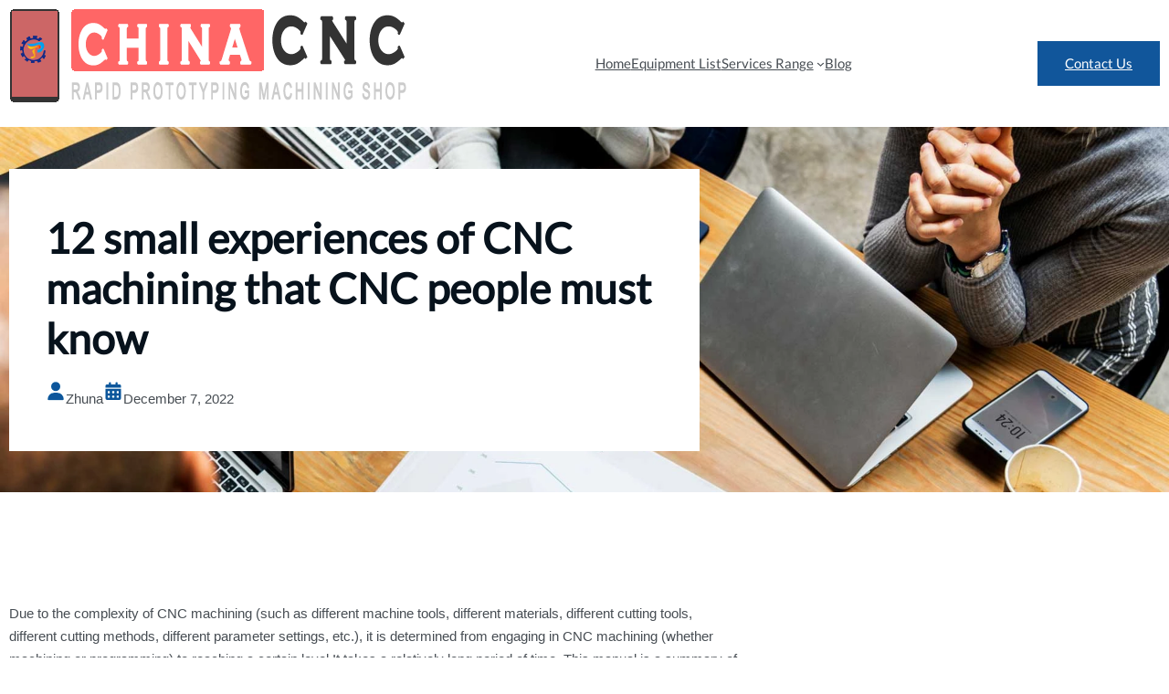

--- FILE ---
content_type: text/html; charset=UTF-8
request_url: https://cnc-machining.org/12-small-experiences-of-cnc-machining-that-cnc-people-must-know/
body_size: 23978
content:
<!DOCTYPE html>
<html dir="ltr" lang="en-US"
	prefix="og: https://ogp.me/ns#" >
<head>
	<meta charset="UTF-8" />
	<meta name="viewport" content="width=device-width, initial-scale=1" />

		
		<meta name="description" content="Due to the complexity of CNC machining (such as different machine tools, different materials, different cutting tools, different cutting methods, different parameter settings, etc.), it is determined from engaging in CNC machining (whether machining or programming) to reaching a certain level It takes a relatively long period of time. This manual is a summary of" />
		<meta name="robots" content="max-image-preview:large" />
		<link rel="canonical" href="https://cnc-machining.org/12-small-experiences-of-cnc-machining-that-cnc-people-must-know/" />
		
		<meta property="og:locale" content="en_US" />
		<meta property="og:site_name" content="Advance Cnc Machining Org - Cnc Machining Near Me - Custom Prototype" />
		<meta property="og:type" content="article" />
		<meta property="og:title" content="12 small experiences of CNC machining that CNC people must know - Advance Cnc Machining Org" />
		<meta property="og:description" content="Due to the complexity of CNC machining (such as different machine tools, different materials, different cutting tools, different cutting methods, different parameter settings, etc.), it is determined from engaging in CNC machining (whether machining or programming) to reaching a certain level It takes a relatively long period of time. This manual is a summary of" />
		<meta property="og:url" content="https://cnc-machining.org/12-small-experiences-of-cnc-machining-that-cnc-people-must-know/" />
		<meta property="article:published_time" content="2022-12-07T01:56:07+00:00" />
		<meta property="article:modified_time" content="2022-12-07T01:56:07+00:00" />
		<meta name="twitter:card" content="summary_large_image" />
		<meta name="twitter:title" content="12 small experiences of CNC machining that CNC people must know - Advance Cnc Machining Org" />
		<meta name="twitter:description" content="Due to the complexity of CNC machining (such as different machine tools, different materials, different cutting tools, different cutting methods, different parameter settings, etc.), it is determined from engaging in CNC machining (whether machining or programming) to reaching a certain level It takes a relatively long period of time. This manual is a summary of" />
		<script type="application/ld+json" class="aioseo-schema">
			{"@context":"https:\/\/schema.org","@graph":[{"@type":"BlogPosting","@id":"https:\/\/cnc-machining.org\/12-small-experiences-of-cnc-machining-that-cnc-people-must-know\/#blogposting","name":"12 small experiences of CNC machining that CNC people must know - Advance Cnc Machining Org","headline":"12 small experiences of CNC machining that CNC people must know","author":{"@id":"https:\/\/cnc-machining.org\/author\/zhuna\/#author"},"publisher":{"@id":"https:\/\/cnc-machining.org\/#organization"},"image":{"@type":"ImageObject","url":"https:\/\/cnc-machining.org\/storage\/2022\/12\/u40084448662126128819fm15fmtautogp0.webp.jpg","width":900,"height":600},"datePublished":"2022-12-07T01:56:07+00:00","dateModified":"2022-12-07T01:56:07+00:00","inLanguage":"en-US","mainEntityOfPage":{"@id":"https:\/\/cnc-machining.org\/12-small-experiences-of-cnc-machining-that-cnc-people-must-know\/#webpage"},"isPartOf":{"@id":"https:\/\/cnc-machining.org\/12-small-experiences-of-cnc-machining-that-cnc-people-must-know\/#webpage"},"articleSection":"Industry Information"},{"@type":"BreadcrumbList","@id":"https:\/\/cnc-machining.org\/12-small-experiences-of-cnc-machining-that-cnc-people-must-know\/#breadcrumblist","itemListElement":[{"@type":"ListItem","@id":"https:\/\/cnc-machining.org\/#listItem","position":1,"item":{"@type":"WebPage","@id":"https:\/\/cnc-machining.org\/","name":"Home","description":"Cnc Machining Near Me - Custom Prototype","url":"https:\/\/cnc-machining.org\/"},"nextItem":"https:\/\/cnc-machining.org\/12-small-experiences-of-cnc-machining-that-cnc-people-must-know\/#listItem"},{"@type":"ListItem","@id":"https:\/\/cnc-machining.org\/12-small-experiences-of-cnc-machining-that-cnc-people-must-know\/#listItem","position":2,"item":{"@type":"WebPage","@id":"https:\/\/cnc-machining.org\/12-small-experiences-of-cnc-machining-that-cnc-people-must-know\/","name":"12 small experiences of CNC machining that CNC people must know","description":"Due to the complexity of CNC machining (such as different machine tools, different materials, different cutting tools, different cutting methods, different parameter settings, etc.), it is determined from engaging in CNC machining (whether machining or programming) to reaching a certain level It takes a relatively long period of time. This manual is a summary of","url":"https:\/\/cnc-machining.org\/12-small-experiences-of-cnc-machining-that-cnc-people-must-know\/"},"previousItem":"https:\/\/cnc-machining.org\/#listItem"}]},{"@type":"Organization","@id":"https:\/\/cnc-machining.org\/#organization","name":"Advance Cnc Machining Org","url":"https:\/\/cnc-machining.org\/","logo":{"@type":"ImageObject","url":"https:\/\/cnc-machining.org\/storage\/2022\/12\/LOG12O.png","@id":"https:\/\/cnc-machining.org\/#organizationLogo","width":438,"height":468},"image":{"@id":"https:\/\/cnc-machining.org\/#organizationLogo"}},{"@type":"WebPage","@id":"https:\/\/cnc-machining.org\/12-small-experiences-of-cnc-machining-that-cnc-people-must-know\/#webpage","url":"https:\/\/cnc-machining.org\/12-small-experiences-of-cnc-machining-that-cnc-people-must-know\/","name":"12 small experiences of CNC machining that CNC people must know - Advance Cnc Machining Org","description":"Due to the complexity of CNC machining (such as different machine tools, different materials, different cutting tools, different cutting methods, different parameter settings, etc.), it is determined from engaging in CNC machining (whether machining or programming) to reaching a certain level It takes a relatively long period of time. This manual is a summary of","inLanguage":"en-US","isPartOf":{"@id":"https:\/\/cnc-machining.org\/#website"},"breadcrumb":{"@id":"https:\/\/cnc-machining.org\/12-small-experiences-of-cnc-machining-that-cnc-people-must-know\/#breadcrumblist"},"author":"https:\/\/cnc-machining.org\/author\/zhuna\/#author","creator":"https:\/\/cnc-machining.org\/author\/zhuna\/#author","image":{"@type":"ImageObject","url":"https:\/\/cnc-machining.org\/storage\/2022\/12\/u40084448662126128819fm15fmtautogp0.webp.jpg","@id":"https:\/\/cnc-machining.org\/#mainImage","width":900,"height":600},"primaryImageOfPage":{"@id":"https:\/\/cnc-machining.org\/12-small-experiences-of-cnc-machining-that-cnc-people-must-know\/#mainImage"},"datePublished":"2022-12-07T01:56:07+00:00","dateModified":"2022-12-07T01:56:07+00:00"},{"@type":"WebSite","@id":"https:\/\/cnc-machining.org\/#website","url":"https:\/\/cnc-machining.org\/","name":"Advance Cnc Machining Org","description":"Cnc Machining Near Me - Custom Prototype","inLanguage":"en-US","publisher":{"@id":"https:\/\/cnc-machining.org\/#organization"}}]}
		</script>
		

<title>12 small experiences of CNC machining that CNC people must know - Advance Cnc Machining Org</title>
<link rel="alternate" type="application/rss+xml" title="Advance Cnc Machining Org &raquo; Feed" href="https://cnc-machining.org/feed/" />
<link rel="alternate" title="oEmbed (JSON)" type="application/json+oembed" href="https://cnc-machining.org/wp-json/oembed/1.0/embed?url=https%3A%2F%2Fcnc-machining.org%2F12-small-experiences-of-cnc-machining-that-cnc-people-must-know%2F" />
<link rel="alternate" title="oEmbed (XML)" type="text/xml+oembed" href="https://cnc-machining.org/wp-json/oembed/1.0/embed?url=https%3A%2F%2Fcnc-machining.org%2F12-small-experiences-of-cnc-machining-that-cnc-people-must-know%2F&#038;format=xml" />
<style id='wp-img-auto-sizes-contain-inline-css'>
img:is([sizes=auto i],[sizes^="auto," i]){contain-intrinsic-size:3000px 1500px}
/*# sourceURL=wp-img-auto-sizes-contain-inline-css */
</style>
<style id='wp-block-image-inline-css'>
.wp-block-image>a,.wp-block-image>figure>a{display:inline-block}.wp-block-image img{box-sizing:border-box;height:auto;max-width:100%;vertical-align:bottom}@media not (prefers-reduced-motion){.wp-block-image img.hide{visibility:hidden}.wp-block-image img.show{animation:show-content-image .4s}}.wp-block-image[style*=border-radius] img,.wp-block-image[style*=border-radius]>a{border-radius:inherit}.wp-block-image.has-custom-border img{box-sizing:border-box}.wp-block-image.aligncenter{text-align:center}.wp-block-image.alignfull>a,.wp-block-image.alignwide>a{width:100%}.wp-block-image.alignfull img,.wp-block-image.alignwide img{height:auto;width:100%}.wp-block-image .aligncenter,.wp-block-image .alignleft,.wp-block-image .alignright,.wp-block-image.aligncenter,.wp-block-image.alignleft,.wp-block-image.alignright{display:table}.wp-block-image .aligncenter>figcaption,.wp-block-image .alignleft>figcaption,.wp-block-image .alignright>figcaption,.wp-block-image.aligncenter>figcaption,.wp-block-image.alignleft>figcaption,.wp-block-image.alignright>figcaption{caption-side:bottom;display:table-caption}.wp-block-image .alignleft{float:left;margin:.5em 1em .5em 0}.wp-block-image .alignright{float:right;margin:.5em 0 .5em 1em}.wp-block-image .aligncenter{margin-left:auto;margin-right:auto}.wp-block-image :where(figcaption){margin-bottom:1em;margin-top:.5em}.wp-block-image.is-style-circle-mask img{border-radius:9999px}@supports ((-webkit-mask-image:none) or (mask-image:none)) or (-webkit-mask-image:none){.wp-block-image.is-style-circle-mask img{border-radius:0;-webkit-mask-image:url('data:image/svg+xml;utf8,<svg viewBox="0 0 100 100" xmlns="http://www.w3.org/2000/svg"><circle cx="50" cy="50" r="50"/></svg>');mask-image:url('data:image/svg+xml;utf8,<svg viewBox="0 0 100 100" xmlns="http://www.w3.org/2000/svg"><circle cx="50" cy="50" r="50"/></svg>');mask-mode:alpha;-webkit-mask-position:center;mask-position:center;-webkit-mask-repeat:no-repeat;mask-repeat:no-repeat;-webkit-mask-size:contain;mask-size:contain}}:root :where(.wp-block-image.is-style-rounded img,.wp-block-image .is-style-rounded img){border-radius:9999px}.wp-block-image figure{margin:0}.wp-lightbox-container{display:flex;flex-direction:column;position:relative}.wp-lightbox-container img{cursor:zoom-in}.wp-lightbox-container img:hover+button{opacity:1}.wp-lightbox-container button{align-items:center;backdrop-filter:blur(16px) saturate(180%);background-color:#5a5a5a40;border:none;border-radius:4px;cursor:zoom-in;display:flex;height:20px;justify-content:center;opacity:0;padding:0;position:absolute;right:16px;text-align:center;top:16px;width:20px;z-index:100}@media not (prefers-reduced-motion){.wp-lightbox-container button{transition:opacity .2s ease}}.wp-lightbox-container button:focus-visible{outline:3px auto #5a5a5a40;outline:3px auto -webkit-focus-ring-color;outline-offset:3px}.wp-lightbox-container button:hover{cursor:pointer;opacity:1}.wp-lightbox-container button:focus{opacity:1}.wp-lightbox-container button:focus,.wp-lightbox-container button:hover,.wp-lightbox-container button:not(:hover):not(:active):not(.has-background){background-color:#5a5a5a40;border:none}.wp-lightbox-overlay{box-sizing:border-box;cursor:zoom-out;height:100vh;left:0;overflow:hidden;position:fixed;top:0;visibility:hidden;width:100%;z-index:100000}.wp-lightbox-overlay .close-button{align-items:center;cursor:pointer;display:flex;justify-content:center;min-height:40px;min-width:40px;padding:0;position:absolute;right:calc(env(safe-area-inset-right) + 16px);top:calc(env(safe-area-inset-top) + 16px);z-index:5000000}.wp-lightbox-overlay .close-button:focus,.wp-lightbox-overlay .close-button:hover,.wp-lightbox-overlay .close-button:not(:hover):not(:active):not(.has-background){background:none;border:none}.wp-lightbox-overlay .lightbox-image-container{height:var(--wp--lightbox-container-height);left:50%;overflow:hidden;position:absolute;top:50%;transform:translate(-50%,-50%);transform-origin:top left;width:var(--wp--lightbox-container-width);z-index:9999999999}.wp-lightbox-overlay .wp-block-image{align-items:center;box-sizing:border-box;display:flex;height:100%;justify-content:center;margin:0;position:relative;transform-origin:0 0;width:100%;z-index:3000000}.wp-lightbox-overlay .wp-block-image img{height:var(--wp--lightbox-image-height);min-height:var(--wp--lightbox-image-height);min-width:var(--wp--lightbox-image-width);width:var(--wp--lightbox-image-width)}.wp-lightbox-overlay .wp-block-image figcaption{display:none}.wp-lightbox-overlay button{background:none;border:none}.wp-lightbox-overlay .scrim{background-color:#fff;height:100%;opacity:.9;position:absolute;width:100%;z-index:2000000}.wp-lightbox-overlay.active{visibility:visible}@media not (prefers-reduced-motion){.wp-lightbox-overlay.active{animation:turn-on-visibility .25s both}.wp-lightbox-overlay.active img{animation:turn-on-visibility .35s both}.wp-lightbox-overlay.show-closing-animation:not(.active){animation:turn-off-visibility .35s both}.wp-lightbox-overlay.show-closing-animation:not(.active) img{animation:turn-off-visibility .25s both}.wp-lightbox-overlay.zoom.active{animation:none;opacity:1;visibility:visible}.wp-lightbox-overlay.zoom.active .lightbox-image-container{animation:lightbox-zoom-in .4s}.wp-lightbox-overlay.zoom.active .lightbox-image-container img{animation:none}.wp-lightbox-overlay.zoom.active .scrim{animation:turn-on-visibility .4s forwards}.wp-lightbox-overlay.zoom.show-closing-animation:not(.active){animation:none}.wp-lightbox-overlay.zoom.show-closing-animation:not(.active) .lightbox-image-container{animation:lightbox-zoom-out .4s}.wp-lightbox-overlay.zoom.show-closing-animation:not(.active) .lightbox-image-container img{animation:none}.wp-lightbox-overlay.zoom.show-closing-animation:not(.active) .scrim{animation:turn-off-visibility .4s forwards}}@keyframes show-content-image{0%{visibility:hidden}99%{visibility:hidden}to{visibility:visible}}@keyframes turn-on-visibility{0%{opacity:0}to{opacity:1}}@keyframes turn-off-visibility{0%{opacity:1;visibility:visible}99%{opacity:0;visibility:visible}to{opacity:0;visibility:hidden}}@keyframes lightbox-zoom-in{0%{transform:translate(calc((-100vw + var(--wp--lightbox-scrollbar-width))/2 + var(--wp--lightbox-initial-left-position)),calc(-50vh + var(--wp--lightbox-initial-top-position))) scale(var(--wp--lightbox-scale))}to{transform:translate(-50%,-50%) scale(1)}}@keyframes lightbox-zoom-out{0%{transform:translate(-50%,-50%) scale(1);visibility:visible}99%{visibility:visible}to{transform:translate(calc((-100vw + var(--wp--lightbox-scrollbar-width))/2 + var(--wp--lightbox-initial-left-position)),calc(-50vh + var(--wp--lightbox-initial-top-position))) scale(var(--wp--lightbox-scale));visibility:hidden}}
/*# sourceURL=https://cnc-machining.org/lib/blocks/image/style.min.css */
</style>
<style id='wp-block-image-theme-inline-css'>
:root :where(.wp-block-image figcaption){color:#555;font-size:13px;text-align:center}.is-dark-theme :root :where(.wp-block-image figcaption){color:#ffffffa6}.wp-block-image{margin:0 0 1em}
/*# sourceURL=https://cnc-machining.org/lib/blocks/image/theme.min.css */
</style>
<style id='wp-block-navigation-link-inline-css'>
.wp-block-navigation .wp-block-navigation-item__label{overflow-wrap:break-word}.wp-block-navigation .wp-block-navigation-item__description{display:none}.link-ui-tools{outline:1px solid #f0f0f0;padding:8px}.link-ui-block-inserter{padding-top:8px}.link-ui-block-inserter__back{margin-left:8px;text-transform:uppercase}
/*# sourceURL=https://cnc-machining.org/lib/blocks/navigation-link/style.min.css */
</style>
<link rel='stylesheet' id='wp-block-navigation-css' href='https://cnc-machining.org/lib/blocks/navigation/style.min.css' media='all' />
<style id='wp-block-button-inline-css'>
.wp-block-button__link{align-content:center;box-sizing:border-box;cursor:pointer;display:inline-block;height:100%;text-align:center;word-break:break-word}.wp-block-button__link.aligncenter{text-align:center}.wp-block-button__link.alignright{text-align:right}:where(.wp-block-button__link){border-radius:9999px;box-shadow:none;padding:calc(.667em + 2px) calc(1.333em + 2px);text-decoration:none}.wp-block-button[style*=text-decoration] .wp-block-button__link{text-decoration:inherit}.wp-block-buttons>.wp-block-button.has-custom-width{max-width:none}.wp-block-buttons>.wp-block-button.has-custom-width .wp-block-button__link{width:100%}.wp-block-buttons>.wp-block-button.has-custom-font-size .wp-block-button__link{font-size:inherit}.wp-block-buttons>.wp-block-button.wp-block-button__width-25{width:calc(25% - var(--wp--style--block-gap, .5em)*.75)}.wp-block-buttons>.wp-block-button.wp-block-button__width-50{width:calc(50% - var(--wp--style--block-gap, .5em)*.5)}.wp-block-buttons>.wp-block-button.wp-block-button__width-75{width:calc(75% - var(--wp--style--block-gap, .5em)*.25)}.wp-block-buttons>.wp-block-button.wp-block-button__width-100{flex-basis:100%;width:100%}.wp-block-buttons.is-vertical>.wp-block-button.wp-block-button__width-25{width:25%}.wp-block-buttons.is-vertical>.wp-block-button.wp-block-button__width-50{width:50%}.wp-block-buttons.is-vertical>.wp-block-button.wp-block-button__width-75{width:75%}.wp-block-button.is-style-squared,.wp-block-button__link.wp-block-button.is-style-squared{border-radius:0}.wp-block-button.no-border-radius,.wp-block-button__link.no-border-radius{border-radius:0!important}:root :where(.wp-block-button .wp-block-button__link.is-style-outline),:root :where(.wp-block-button.is-style-outline>.wp-block-button__link){border:2px solid;padding:.667em 1.333em}:root :where(.wp-block-button .wp-block-button__link.is-style-outline:not(.has-text-color)),:root :where(.wp-block-button.is-style-outline>.wp-block-button__link:not(.has-text-color)){color:currentColor}:root :where(.wp-block-button .wp-block-button__link.is-style-outline:not(.has-background)),:root :where(.wp-block-button.is-style-outline>.wp-block-button__link:not(.has-background)){background-color:initial;background-image:none}
/*# sourceURL=https://cnc-machining.org/lib/blocks/button/style.min.css */
</style>
<style id='wp-block-buttons-inline-css'>
.wp-block-buttons{box-sizing:border-box}.wp-block-buttons.is-vertical{flex-direction:column}.wp-block-buttons.is-vertical>.wp-block-button:last-child{margin-bottom:0}.wp-block-buttons>.wp-block-button{display:inline-block;margin:0}.wp-block-buttons.is-content-justification-left{justify-content:flex-start}.wp-block-buttons.is-content-justification-left.is-vertical{align-items:flex-start}.wp-block-buttons.is-content-justification-center{justify-content:center}.wp-block-buttons.is-content-justification-center.is-vertical{align-items:center}.wp-block-buttons.is-content-justification-right{justify-content:flex-end}.wp-block-buttons.is-content-justification-right.is-vertical{align-items:flex-end}.wp-block-buttons.is-content-justification-space-between{justify-content:space-between}.wp-block-buttons.aligncenter{text-align:center}.wp-block-buttons:not(.is-content-justification-space-between,.is-content-justification-right,.is-content-justification-left,.is-content-justification-center) .wp-block-button.aligncenter{margin-left:auto;margin-right:auto;width:100%}.wp-block-buttons[style*=text-decoration] .wp-block-button,.wp-block-buttons[style*=text-decoration] .wp-block-button__link{text-decoration:inherit}.wp-block-buttons.has-custom-font-size .wp-block-button__link{font-size:inherit}.wp-block-buttons .wp-block-button__link{width:100%}.wp-block-button.aligncenter{text-align:center}
/*# sourceURL=https://cnc-machining.org/lib/blocks/buttons/style.min.css */
</style>
<style id='wp-block-group-inline-css'>
.wp-block-group{box-sizing:border-box}:where(.wp-block-group.wp-block-group-is-layout-constrained){position:relative}
/*# sourceURL=https://cnc-machining.org/lib/blocks/group/style.min.css */
</style>
<style id='wp-block-group-theme-inline-css'>
:where(.wp-block-group.has-background){padding:1.25em 2.375em}
/*# sourceURL=https://cnc-machining.org/lib/blocks/group/theme.min.css */
</style>
<style id='wp-block-template-part-theme-inline-css'>
:root :where(.wp-block-template-part.has-background){margin-bottom:0;margin-top:0;padding:1.25em 2.375em}
/*# sourceURL=https://cnc-machining.org/lib/blocks/template-part/theme.min.css */
</style>
<style id='wp-block-post-title-inline-css'>
.wp-block-post-title{box-sizing:border-box;word-break:break-word}.wp-block-post-title :where(a){display:inline-block;font-family:inherit;font-size:inherit;font-style:inherit;font-weight:inherit;letter-spacing:inherit;line-height:inherit;text-decoration:inherit}
/*# sourceURL=https://cnc-machining.org/lib/blocks/post-title/style.min.css */
</style>
<style id='wp-block-post-author-inline-css'>
.wp-block-post-author{box-sizing:border-box;display:flex;flex-wrap:wrap}.wp-block-post-author__byline{font-size:.5em;margin-bottom:0;margin-top:0;width:100%}.wp-block-post-author__avatar{margin-right:1em}.wp-block-post-author__bio{font-size:.7em;margin-bottom:.7em}.wp-block-post-author__content{flex-basis:0;flex-grow:1}.wp-block-post-author__name{margin:0}
/*# sourceURL=https://cnc-machining.org/lib/blocks/post-author/style.min.css */
</style>
<style id='wp-block-post-date-inline-css'>
.wp-block-post-date{box-sizing:border-box}
/*# sourceURL=https://cnc-machining.org/lib/blocks/post-date/style.min.css */
</style>
<style id='wp-block-columns-inline-css'>
.wp-block-columns{box-sizing:border-box;display:flex;flex-wrap:wrap!important}@media (min-width:782px){.wp-block-columns{flex-wrap:nowrap!important}}.wp-block-columns{align-items:normal!important}.wp-block-columns.are-vertically-aligned-top{align-items:flex-start}.wp-block-columns.are-vertically-aligned-center{align-items:center}.wp-block-columns.are-vertically-aligned-bottom{align-items:flex-end}@media (max-width:781px){.wp-block-columns:not(.is-not-stacked-on-mobile)>.wp-block-column{flex-basis:100%!important}}@media (min-width:782px){.wp-block-columns:not(.is-not-stacked-on-mobile)>.wp-block-column{flex-basis:0;flex-grow:1}.wp-block-columns:not(.is-not-stacked-on-mobile)>.wp-block-column[style*=flex-basis]{flex-grow:0}}.wp-block-columns.is-not-stacked-on-mobile{flex-wrap:nowrap!important}.wp-block-columns.is-not-stacked-on-mobile>.wp-block-column{flex-basis:0;flex-grow:1}.wp-block-columns.is-not-stacked-on-mobile>.wp-block-column[style*=flex-basis]{flex-grow:0}:where(.wp-block-columns){margin-bottom:1.75em}:where(.wp-block-columns.has-background){padding:1.25em 2.375em}.wp-block-column{flex-grow:1;min-width:0;overflow-wrap:break-word;word-break:break-word}.wp-block-column.is-vertically-aligned-top{align-self:flex-start}.wp-block-column.is-vertically-aligned-center{align-self:center}.wp-block-column.is-vertically-aligned-bottom{align-self:flex-end}.wp-block-column.is-vertically-aligned-stretch{align-self:stretch}.wp-block-column.is-vertically-aligned-bottom,.wp-block-column.is-vertically-aligned-center,.wp-block-column.is-vertically-aligned-top{width:100%}
/*# sourceURL=https://cnc-machining.org/lib/blocks/columns/style.min.css */
</style>
<link rel='stylesheet' id='wp-block-cover-css' href='https://cnc-machining.org/lib/blocks/cover/style.min.css' media='all' />
<style id='wp-block-spacer-inline-css'>
.wp-block-spacer{clear:both}
/*# sourceURL=https://cnc-machining.org/lib/blocks/spacer/style.min.css */
</style>
<style id='wp-block-paragraph-inline-css'>
.is-small-text{font-size:.875em}.is-regular-text{font-size:1em}.is-large-text{font-size:2.25em}.is-larger-text{font-size:3em}.has-drop-cap:not(:focus):first-letter{float:left;font-size:8.4em;font-style:normal;font-weight:100;line-height:.68;margin:.05em .1em 0 0;text-transform:uppercase}body.rtl .has-drop-cap:not(:focus):first-letter{float:none;margin-left:.1em}p.has-drop-cap.has-background{overflow:hidden}:root :where(p.has-background){padding:1.25em 2.375em}:where(p.has-text-color:not(.has-link-color)) a{color:inherit}p.has-text-align-left[style*="writing-mode:vertical-lr"],p.has-text-align-right[style*="writing-mode:vertical-rl"]{rotate:180deg}
/*# sourceURL=https://cnc-machining.org/lib/blocks/paragraph/style.min.css */
</style>
<style id='wp-block-heading-inline-css'>
h1:where(.wp-block-heading).has-background,h2:where(.wp-block-heading).has-background,h3:where(.wp-block-heading).has-background,h4:where(.wp-block-heading).has-background,h5:where(.wp-block-heading).has-background,h6:where(.wp-block-heading).has-background{padding:1.25em 2.375em}h1.has-text-align-left[style*=writing-mode]:where([style*=vertical-lr]),h1.has-text-align-right[style*=writing-mode]:where([style*=vertical-rl]),h2.has-text-align-left[style*=writing-mode]:where([style*=vertical-lr]),h2.has-text-align-right[style*=writing-mode]:where([style*=vertical-rl]),h3.has-text-align-left[style*=writing-mode]:where([style*=vertical-lr]),h3.has-text-align-right[style*=writing-mode]:where([style*=vertical-rl]),h4.has-text-align-left[style*=writing-mode]:where([style*=vertical-lr]),h4.has-text-align-right[style*=writing-mode]:where([style*=vertical-rl]),h5.has-text-align-left[style*=writing-mode]:where([style*=vertical-lr]),h5.has-text-align-right[style*=writing-mode]:where([style*=vertical-rl]),h6.has-text-align-left[style*=writing-mode]:where([style*=vertical-lr]),h6.has-text-align-right[style*=writing-mode]:where([style*=vertical-rl]){rotate:180deg}
/*# sourceURL=https://cnc-machining.org/lib/blocks/heading/style.min.css */
</style>
<style id='wp-block-list-inline-css'>
ol,ul{box-sizing:border-box}:root :where(.wp-block-list.has-background){padding:1.25em 2.375em}
/*# sourceURL=https://cnc-machining.org/lib/blocks/list/style.min.css */
</style>
<style id='wp-block-post-content-inline-css'>
.wp-block-post-content{display:flow-root}
/*# sourceURL=https://cnc-machining.org/lib/blocks/post-content/style.min.css */
</style>
<style id='wp-block-post-terms-inline-css'>
.wp-block-post-terms{box-sizing:border-box}.wp-block-post-terms .wp-block-post-terms__separator{white-space:pre-wrap}
/*# sourceURL=https://cnc-machining.org/lib/blocks/post-terms/style.min.css */
</style>
<style id='wp-block-separator-inline-css'>
@charset "UTF-8";.wp-block-separator{border:none;border-top:2px solid}:root :where(.wp-block-separator.is-style-dots){height:auto;line-height:1;text-align:center}:root :where(.wp-block-separator.is-style-dots):before{color:currentColor;content:"···";font-family:serif;font-size:1.5em;letter-spacing:2em;padding-left:2em}.wp-block-separator.is-style-dots{background:none!important;border:none!important}
/*# sourceURL=https://cnc-machining.org/lib/blocks/separator/style.min.css */
</style>
<style id='wp-block-separator-theme-inline-css'>
.wp-block-separator.has-css-opacity{opacity:.4}.wp-block-separator{border:none;border-bottom:2px solid;margin-left:auto;margin-right:auto}.wp-block-separator.has-alpha-channel-opacity{opacity:1}.wp-block-separator:not(.is-style-wide):not(.is-style-dots){width:100px}.wp-block-separator.has-background:not(.is-style-dots){border-bottom:none;height:1px}.wp-block-separator.has-background:not(.is-style-wide):not(.is-style-dots){height:2px}
/*# sourceURL=https://cnc-machining.org/lib/blocks/separator/theme.min.css */
</style>
<style id='wp-block-social-links-inline-css'>
.wp-block-social-links{background:none;box-sizing:border-box;margin-left:0;padding-left:0;padding-right:0;text-indent:0}.wp-block-social-links .wp-social-link a,.wp-block-social-links .wp-social-link a:hover{border-bottom:0;box-shadow:none;text-decoration:none}.wp-block-social-links .wp-social-link svg{height:1em;width:1em}.wp-block-social-links .wp-social-link span:not(.screen-reader-text){font-size:.65em;margin-left:.5em;margin-right:.5em}.wp-block-social-links.has-small-icon-size{font-size:16px}.wp-block-social-links,.wp-block-social-links.has-normal-icon-size{font-size:24px}.wp-block-social-links.has-large-icon-size{font-size:36px}.wp-block-social-links.has-huge-icon-size{font-size:48px}.wp-block-social-links.aligncenter{display:flex;justify-content:center}.wp-block-social-links.alignright{justify-content:flex-end}.wp-block-social-link{border-radius:9999px;display:block}@media not (prefers-reduced-motion){.wp-block-social-link{transition:transform .1s ease}}.wp-block-social-link{height:auto}.wp-block-social-link a{align-items:center;display:flex;line-height:0}.wp-block-social-link:hover{transform:scale(1.1)}.wp-block-social-links .wp-block-social-link.wp-social-link{display:inline-block;margin:0;padding:0}.wp-block-social-links .wp-block-social-link.wp-social-link .wp-block-social-link-anchor,.wp-block-social-links .wp-block-social-link.wp-social-link .wp-block-social-link-anchor svg,.wp-block-social-links .wp-block-social-link.wp-social-link .wp-block-social-link-anchor:active,.wp-block-social-links .wp-block-social-link.wp-social-link .wp-block-social-link-anchor:hover,.wp-block-social-links .wp-block-social-link.wp-social-link .wp-block-social-link-anchor:visited{color:currentColor;fill:currentColor}:where(.wp-block-social-links:not(.is-style-logos-only)) .wp-social-link{background-color:#f0f0f0;color:#444}:where(.wp-block-social-links:not(.is-style-logos-only)) .wp-social-link-amazon{background-color:#f90;color:#fff}:where(.wp-block-social-links:not(.is-style-logos-only)) .wp-social-link-bandcamp{background-color:#1ea0c3;color:#fff}:where(.wp-block-social-links:not(.is-style-logos-only)) .wp-social-link-behance{background-color:#0757fe;color:#fff}:where(.wp-block-social-links:not(.is-style-logos-only)) .wp-social-link-bluesky{background-color:#0a7aff;color:#fff}:where(.wp-block-social-links:not(.is-style-logos-only)) .wp-social-link-codepen{background-color:#1e1f26;color:#fff}:where(.wp-block-social-links:not(.is-style-logos-only)) .wp-social-link-deviantart{background-color:#02e49b;color:#fff}:where(.wp-block-social-links:not(.is-style-logos-only)) .wp-social-link-discord{background-color:#5865f2;color:#fff}:where(.wp-block-social-links:not(.is-style-logos-only)) .wp-social-link-dribbble{background-color:#e94c89;color:#fff}:where(.wp-block-social-links:not(.is-style-logos-only)) .wp-social-link-dropbox{background-color:#4280ff;color:#fff}:where(.wp-block-social-links:not(.is-style-logos-only)) .wp-social-link-etsy{background-color:#f45800;color:#fff}:where(.wp-block-social-links:not(.is-style-logos-only)) .wp-social-link-facebook{background-color:#0866ff;color:#fff}:where(.wp-block-social-links:not(.is-style-logos-only)) .wp-social-link-fivehundredpx{background-color:#000;color:#fff}:where(.wp-block-social-links:not(.is-style-logos-only)) .wp-social-link-flickr{background-color:#0461dd;color:#fff}:where(.wp-block-social-links:not(.is-style-logos-only)) .wp-social-link-foursquare{background-color:#e65678;color:#fff}:where(.wp-block-social-links:not(.is-style-logos-only)) .wp-social-link-github{background-color:#24292d;color:#fff}:where(.wp-block-social-links:not(.is-style-logos-only)) .wp-social-link-goodreads{background-color:#eceadd;color:#382110}:where(.wp-block-social-links:not(.is-style-logos-only)) .wp-social-link-google{background-color:#ea4434;color:#fff}:where(.wp-block-social-links:not(.is-style-logos-only)) .wp-social-link-gravatar{background-color:#1d4fc4;color:#fff}:where(.wp-block-social-links:not(.is-style-logos-only)) .wp-social-link-instagram{background-color:#f00075;color:#fff}:where(.wp-block-social-links:not(.is-style-logos-only)) .wp-social-link-lastfm{background-color:#e21b24;color:#fff}:where(.wp-block-social-links:not(.is-style-logos-only)) .wp-social-link-linkedin{background-color:#0d66c2;color:#fff}:where(.wp-block-social-links:not(.is-style-logos-only)) .wp-social-link-mastodon{background-color:#3288d4;color:#fff}:where(.wp-block-social-links:not(.is-style-logos-only)) .wp-social-link-medium{background-color:#000;color:#fff}:where(.wp-block-social-links:not(.is-style-logos-only)) .wp-social-link-meetup{background-color:#f6405f;color:#fff}:where(.wp-block-social-links:not(.is-style-logos-only)) .wp-social-link-patreon{background-color:#000;color:#fff}:where(.wp-block-social-links:not(.is-style-logos-only)) .wp-social-link-pinterest{background-color:#e60122;color:#fff}:where(.wp-block-social-links:not(.is-style-logos-only)) .wp-social-link-pocket{background-color:#ef4155;color:#fff}:where(.wp-block-social-links:not(.is-style-logos-only)) .wp-social-link-reddit{background-color:#ff4500;color:#fff}:where(.wp-block-social-links:not(.is-style-logos-only)) .wp-social-link-skype{background-color:#0478d7;color:#fff}:where(.wp-block-social-links:not(.is-style-logos-only)) .wp-social-link-snapchat{background-color:#fefc00;color:#fff;stroke:#000}:where(.wp-block-social-links:not(.is-style-logos-only)) .wp-social-link-soundcloud{background-color:#ff5600;color:#fff}:where(.wp-block-social-links:not(.is-style-logos-only)) .wp-social-link-spotify{background-color:#1bd760;color:#fff}:where(.wp-block-social-links:not(.is-style-logos-only)) .wp-social-link-telegram{background-color:#2aabee;color:#fff}:where(.wp-block-social-links:not(.is-style-logos-only)) .wp-social-link-threads{background-color:#000;color:#fff}:where(.wp-block-social-links:not(.is-style-logos-only)) .wp-social-link-tiktok{background-color:#000;color:#fff}:where(.wp-block-social-links:not(.is-style-logos-only)) .wp-social-link-tumblr{background-color:#011835;color:#fff}:where(.wp-block-social-links:not(.is-style-logos-only)) .wp-social-link-twitch{background-color:#6440a4;color:#fff}:where(.wp-block-social-links:not(.is-style-logos-only)) .wp-social-link-twitter{background-color:#1da1f2;color:#fff}:where(.wp-block-social-links:not(.is-style-logos-only)) .wp-social-link-vimeo{background-color:#1eb7ea;color:#fff}:where(.wp-block-social-links:not(.is-style-logos-only)) .wp-social-link-vk{background-color:#4680c2;color:#fff}:where(.wp-block-social-links:not(.is-style-logos-only)) .wp-social-link-wordpress{background-color:#3499cd;color:#fff}:where(.wp-block-social-links:not(.is-style-logos-only)) .wp-social-link-whatsapp{background-color:#25d366;color:#fff}:where(.wp-block-social-links:not(.is-style-logos-only)) .wp-social-link-x{background-color:#000;color:#fff}:where(.wp-block-social-links:not(.is-style-logos-only)) .wp-social-link-yelp{background-color:#d32422;color:#fff}:where(.wp-block-social-links:not(.is-style-logos-only)) .wp-social-link-youtube{background-color:red;color:#fff}:where(.wp-block-social-links.is-style-logos-only) .wp-social-link{background:none}:where(.wp-block-social-links.is-style-logos-only) .wp-social-link svg{height:1.25em;width:1.25em}:where(.wp-block-social-links.is-style-logos-only) .wp-social-link-amazon{color:#f90}:where(.wp-block-social-links.is-style-logos-only) .wp-social-link-bandcamp{color:#1ea0c3}:where(.wp-block-social-links.is-style-logos-only) .wp-social-link-behance{color:#0757fe}:where(.wp-block-social-links.is-style-logos-only) .wp-social-link-bluesky{color:#0a7aff}:where(.wp-block-social-links.is-style-logos-only) .wp-social-link-codepen{color:#1e1f26}:where(.wp-block-social-links.is-style-logos-only) .wp-social-link-deviantart{color:#02e49b}:where(.wp-block-social-links.is-style-logos-only) .wp-social-link-discord{color:#5865f2}:where(.wp-block-social-links.is-style-logos-only) .wp-social-link-dribbble{color:#e94c89}:where(.wp-block-social-links.is-style-logos-only) .wp-social-link-dropbox{color:#4280ff}:where(.wp-block-social-links.is-style-logos-only) .wp-social-link-etsy{color:#f45800}:where(.wp-block-social-links.is-style-logos-only) .wp-social-link-facebook{color:#0866ff}:where(.wp-block-social-links.is-style-logos-only) .wp-social-link-fivehundredpx{color:#000}:where(.wp-block-social-links.is-style-logos-only) .wp-social-link-flickr{color:#0461dd}:where(.wp-block-social-links.is-style-logos-only) .wp-social-link-foursquare{color:#e65678}:where(.wp-block-social-links.is-style-logos-only) .wp-social-link-github{color:#24292d}:where(.wp-block-social-links.is-style-logos-only) .wp-social-link-goodreads{color:#382110}:where(.wp-block-social-links.is-style-logos-only) .wp-social-link-google{color:#ea4434}:where(.wp-block-social-links.is-style-logos-only) .wp-social-link-gravatar{color:#1d4fc4}:where(.wp-block-social-links.is-style-logos-only) .wp-social-link-instagram{color:#f00075}:where(.wp-block-social-links.is-style-logos-only) .wp-social-link-lastfm{color:#e21b24}:where(.wp-block-social-links.is-style-logos-only) .wp-social-link-linkedin{color:#0d66c2}:where(.wp-block-social-links.is-style-logos-only) .wp-social-link-mastodon{color:#3288d4}:where(.wp-block-social-links.is-style-logos-only) .wp-social-link-medium{color:#000}:where(.wp-block-social-links.is-style-logos-only) .wp-social-link-meetup{color:#f6405f}:where(.wp-block-social-links.is-style-logos-only) .wp-social-link-patreon{color:#000}:where(.wp-block-social-links.is-style-logos-only) .wp-social-link-pinterest{color:#e60122}:where(.wp-block-social-links.is-style-logos-only) .wp-social-link-pocket{color:#ef4155}:where(.wp-block-social-links.is-style-logos-only) .wp-social-link-reddit{color:#ff4500}:where(.wp-block-social-links.is-style-logos-only) .wp-social-link-skype{color:#0478d7}:where(.wp-block-social-links.is-style-logos-only) .wp-social-link-snapchat{color:#fff;stroke:#000}:where(.wp-block-social-links.is-style-logos-only) .wp-social-link-soundcloud{color:#ff5600}:where(.wp-block-social-links.is-style-logos-only) .wp-social-link-spotify{color:#1bd760}:where(.wp-block-social-links.is-style-logos-only) .wp-social-link-telegram{color:#2aabee}:where(.wp-block-social-links.is-style-logos-only) .wp-social-link-threads{color:#000}:where(.wp-block-social-links.is-style-logos-only) .wp-social-link-tiktok{color:#000}:where(.wp-block-social-links.is-style-logos-only) .wp-social-link-tumblr{color:#011835}:where(.wp-block-social-links.is-style-logos-only) .wp-social-link-twitch{color:#6440a4}:where(.wp-block-social-links.is-style-logos-only) .wp-social-link-twitter{color:#1da1f2}:where(.wp-block-social-links.is-style-logos-only) .wp-social-link-vimeo{color:#1eb7ea}:where(.wp-block-social-links.is-style-logos-only) .wp-social-link-vk{color:#4680c2}:where(.wp-block-social-links.is-style-logos-only) .wp-social-link-whatsapp{color:#25d366}:where(.wp-block-social-links.is-style-logos-only) .wp-social-link-wordpress{color:#3499cd}:where(.wp-block-social-links.is-style-logos-only) .wp-social-link-x{color:#000}:where(.wp-block-social-links.is-style-logos-only) .wp-social-link-yelp{color:#d32422}:where(.wp-block-social-links.is-style-logos-only) .wp-social-link-youtube{color:red}.wp-block-social-links.is-style-pill-shape .wp-social-link{width:auto}:root :where(.wp-block-social-links .wp-social-link a){padding:.25em}:root :where(.wp-block-social-links.is-style-logos-only .wp-social-link a){padding:0}:root :where(.wp-block-social-links.is-style-pill-shape .wp-social-link a){padding-left:.6666666667em;padding-right:.6666666667em}.wp-block-social-links:not(.has-icon-color):not(.has-icon-background-color) .wp-social-link-snapchat .wp-block-social-link-label{color:#000}
/*# sourceURL=https://cnc-machining.org/lib/blocks/social-links/style.min.css */
</style>
<style id='wp-emoji-styles-inline-css'>

	img.wp-smiley, img.emoji {
		display: inline !important;
		border: none !important;
		box-shadow: none !important;
		height: 1em !important;
		width: 1em !important;
		margin: 0 0.07em !important;
		vertical-align: -0.1em !important;
		background: none !important;
		padding: 0 !important;
	}
/*# sourceURL=wp-emoji-styles-inline-css */
</style>
<style id='wp-block-library-inline-css'>
:root{--wp-block-synced-color:#7a00df;--wp-block-synced-color--rgb:122,0,223;--wp-bound-block-color:var(--wp-block-synced-color);--wp-editor-canvas-background:#ddd;--wp-admin-theme-color:#007cba;--wp-admin-theme-color--rgb:0,124,186;--wp-admin-theme-color-darker-10:#006ba1;--wp-admin-theme-color-darker-10--rgb:0,107,160.5;--wp-admin-theme-color-darker-20:#005a87;--wp-admin-theme-color-darker-20--rgb:0,90,135;--wp-admin-border-width-focus:2px}@media (min-resolution:192dpi){:root{--wp-admin-border-width-focus:1.5px}}.wp-element-button{cursor:pointer}:root .has-very-light-gray-background-color{background-color:#eee}:root .has-very-dark-gray-background-color{background-color:#313131}:root .has-very-light-gray-color{color:#eee}:root .has-very-dark-gray-color{color:#313131}:root .has-vivid-green-cyan-to-vivid-cyan-blue-gradient-background{background:linear-gradient(135deg,#00d084,#0693e3)}:root .has-purple-crush-gradient-background{background:linear-gradient(135deg,#34e2e4,#4721fb 50%,#ab1dfe)}:root .has-hazy-dawn-gradient-background{background:linear-gradient(135deg,#faaca8,#dad0ec)}:root .has-subdued-olive-gradient-background{background:linear-gradient(135deg,#fafae1,#67a671)}:root .has-atomic-cream-gradient-background{background:linear-gradient(135deg,#fdd79a,#004a59)}:root .has-nightshade-gradient-background{background:linear-gradient(135deg,#330968,#31cdcf)}:root .has-midnight-gradient-background{background:linear-gradient(135deg,#020381,#2874fc)}:root{--wp--preset--font-size--normal:16px;--wp--preset--font-size--huge:42px}.has-regular-font-size{font-size:1em}.has-larger-font-size{font-size:2.625em}.has-normal-font-size{font-size:var(--wp--preset--font-size--normal)}.has-huge-font-size{font-size:var(--wp--preset--font-size--huge)}.has-text-align-center{text-align:center}.has-text-align-left{text-align:left}.has-text-align-right{text-align:right}.has-fit-text{white-space:nowrap!important}#end-resizable-editor-section{display:none}.aligncenter{clear:both}.items-justified-left{justify-content:flex-start}.items-justified-center{justify-content:center}.items-justified-right{justify-content:flex-end}.items-justified-space-between{justify-content:space-between}.screen-reader-text{border:0;clip-path:inset(50%);height:1px;margin:-1px;overflow:hidden;padding:0;position:absolute;width:1px;word-wrap:normal!important}.screen-reader-text:focus{background-color:#ddd;clip-path:none;color:#444;display:block;font-size:1em;height:auto;left:5px;line-height:normal;padding:15px 23px 14px;text-decoration:none;top:5px;width:auto;z-index:100000}html :where(.has-border-color){border-style:solid}html :where([style*=border-top-color]){border-top-style:solid}html :where([style*=border-right-color]){border-right-style:solid}html :where([style*=border-bottom-color]){border-bottom-style:solid}html :where([style*=border-left-color]){border-left-style:solid}html :where([style*=border-width]){border-style:solid}html :where([style*=border-top-width]){border-top-style:solid}html :where([style*=border-right-width]){border-right-style:solid}html :where([style*=border-bottom-width]){border-bottom-style:solid}html :where([style*=border-left-width]){border-left-style:solid}html :where(img[class*=wp-image-]){height:auto;max-width:100%}:where(figure){margin:0 0 1em}html :where(.is-position-sticky){--wp-admin--admin-bar--position-offset:var(--wp-admin--admin-bar--height,0px)}@media screen and (max-width:600px){html :where(.is-position-sticky){--wp-admin--admin-bar--position-offset:0px}}
/*# sourceURL=/wp-includes/css/dist/block-library/common.min.css */
</style>
<link rel='stylesheet' id='dashicons-css' href='https://cnc-machining.org/lib/css/dashicons.min.css' media='all' />
<style id='global-styles-inline-css'>
:root{--wp--preset--aspect-ratio--square: 1;--wp--preset--aspect-ratio--4-3: 4/3;--wp--preset--aspect-ratio--3-4: 3/4;--wp--preset--aspect-ratio--3-2: 3/2;--wp--preset--aspect-ratio--2-3: 2/3;--wp--preset--aspect-ratio--16-9: 16/9;--wp--preset--aspect-ratio--9-16: 9/16;--wp--preset--color--black: #000000;--wp--preset--color--cyan-bluish-gray: #abb8c3;--wp--preset--color--white: #ffffff;--wp--preset--color--pale-pink: #f78da7;--wp--preset--color--vivid-red: #cf2e2e;--wp--preset--color--luminous-vivid-orange: #ff6900;--wp--preset--color--luminous-vivid-amber: #fcb900;--wp--preset--color--light-green-cyan: #7bdcb5;--wp--preset--color--vivid-green-cyan: #00d084;--wp--preset--color--pale-cyan-blue: #8ed1fc;--wp--preset--color--vivid-cyan-blue: #0693e3;--wp--preset--color--vivid-purple: #9b51e0;--wp--preset--color--primary: #07121C;--wp--preset--color--secondary: #52BFB2;--wp--preset--color--third: #11569B;--wp--preset--color--fourth: #FFFFFF;--wp--preset--color--fifth: #474D53;--wp--preset--color--sixth: #CED2DC;--wp--preset--color--seventh: #E6F1FC;--wp--preset--color--eighth: #0E4881;--wp--preset--color--ninth: #a2a2a2;--wp--preset--color--tenth: #104F8E;--wp--preset--gradient--vivid-cyan-blue-to-vivid-purple: linear-gradient(135deg,rgb(6,147,227) 0%,rgb(155,81,224) 100%);--wp--preset--gradient--light-green-cyan-to-vivid-green-cyan: linear-gradient(135deg,rgb(122,220,180) 0%,rgb(0,208,130) 100%);--wp--preset--gradient--luminous-vivid-amber-to-luminous-vivid-orange: linear-gradient(135deg,rgb(252,185,0) 0%,rgb(255,105,0) 100%);--wp--preset--gradient--luminous-vivid-orange-to-vivid-red: linear-gradient(135deg,rgb(255,105,0) 0%,rgb(207,46,46) 100%);--wp--preset--gradient--very-light-gray-to-cyan-bluish-gray: linear-gradient(135deg,rgb(238,238,238) 0%,rgb(169,184,195) 100%);--wp--preset--gradient--cool-to-warm-spectrum: linear-gradient(135deg,rgb(74,234,220) 0%,rgb(151,120,209) 20%,rgb(207,42,186) 40%,rgb(238,44,130) 60%,rgb(251,105,98) 80%,rgb(254,248,76) 100%);--wp--preset--gradient--blush-light-purple: linear-gradient(135deg,rgb(255,206,236) 0%,rgb(152,150,240) 100%);--wp--preset--gradient--blush-bordeaux: linear-gradient(135deg,rgb(254,205,165) 0%,rgb(254,45,45) 50%,rgb(107,0,62) 100%);--wp--preset--gradient--luminous-dusk: linear-gradient(135deg,rgb(255,203,112) 0%,rgb(199,81,192) 50%,rgb(65,88,208) 100%);--wp--preset--gradient--pale-ocean: linear-gradient(135deg,rgb(255,245,203) 0%,rgb(182,227,212) 50%,rgb(51,167,181) 100%);--wp--preset--gradient--electric-grass: linear-gradient(135deg,rgb(202,248,128) 0%,rgb(113,206,126) 100%);--wp--preset--gradient--midnight: linear-gradient(135deg,rgb(2,3,129) 0%,rgb(40,116,252) 100%);--wp--preset--gradient--gradient-one: linear-gradient(90deg,var(--wp--preset--color--seventh) 29%,rgba(5,5,5,0.7) 29%);--wp--preset--gradient--gradient-two: linear-gradient(180deg,var(--wp--preset--color--seventh) 58%,rgba(255,255,255,0) 58%);--wp--preset--font-size--small: 18px;--wp--preset--font-size--medium: 20px;--wp--preset--font-size--large: 24px;--wp--preset--font-size--x-large: 42px;--wp--preset--font-size--tiny: 16px;--wp--preset--font-size--normal: 20px;--wp--preset--font-size--extra-large: 40px;--wp--preset--font-size--huge: 96px;--wp--preset--font-size--gigantic: 144px;--wp--preset--font-size--heading-1: clamp(48px, 4.444vw, 68px );--wp--preset--font-size--heading-2: clamp(38px, 3.888vw, 46px);--wp--preset--font-size--heading-3: clamp(24px, 3.333vw, 25px);--wp--preset--font-size--heading-4: clamp(21px, 2.777vw, 24px);--wp--preset--font-size--heading-5: clamp(21px, 2.222vw, 22px);--wp--preset--font-size--heading-6: clamp(16px, 1.666vw, 18px);--wp--preset--font-family--primary: 'Lato';--wp--preset--font-family--secondary: 'Open Sans';--wp--preset--spacing--20: 0.44rem;--wp--preset--spacing--30: 0.67rem;--wp--preset--spacing--40: 1rem;--wp--preset--spacing--50: 1.5rem;--wp--preset--spacing--60: 2.25rem;--wp--preset--spacing--70: 3.38rem;--wp--preset--spacing--80: 5.06rem;--wp--preset--shadow--natural: 6px 6px 9px rgba(0, 0, 0, 0.2);--wp--preset--shadow--deep: 12px 12px 50px rgba(0, 0, 0, 0.4);--wp--preset--shadow--sharp: 6px 6px 0px rgba(0, 0, 0, 0.2);--wp--preset--shadow--outlined: 6px 6px 0px -3px rgb(255, 255, 255), 6px 6px rgb(0, 0, 0);--wp--preset--shadow--crisp: 6px 6px 0px rgb(0, 0, 0);--wp--custom--headings--typography--font-family: var(--wp--preset--font-family--primary);}:root { --wp--style--global--content-size: 1140px;--wp--style--global--wide-size: 1200px; }:where(body) { margin: 0; }.wp-site-blocks > .alignleft { float: left; margin-right: 2em; }.wp-site-blocks > .alignright { float: right; margin-left: 2em; }.wp-site-blocks > .aligncenter { justify-content: center; margin-left: auto; margin-right: auto; }:where(.wp-site-blocks) > * { margin-block-start: 24px; margin-block-end: 0; }:where(.wp-site-blocks) > :first-child { margin-block-start: 0; }:where(.wp-site-blocks) > :last-child { margin-block-end: 0; }:root { --wp--style--block-gap: 24px; }:root :where(.is-layout-flow) > :first-child{margin-block-start: 0;}:root :where(.is-layout-flow) > :last-child{margin-block-end: 0;}:root :where(.is-layout-flow) > *{margin-block-start: 24px;margin-block-end: 0;}:root :where(.is-layout-constrained) > :first-child{margin-block-start: 0;}:root :where(.is-layout-constrained) > :last-child{margin-block-end: 0;}:root :where(.is-layout-constrained) > *{margin-block-start: 24px;margin-block-end: 0;}:root :where(.is-layout-flex){gap: 24px;}:root :where(.is-layout-grid){gap: 24px;}.is-layout-flow > .alignleft{float: left;margin-inline-start: 0;margin-inline-end: 2em;}.is-layout-flow > .alignright{float: right;margin-inline-start: 2em;margin-inline-end: 0;}.is-layout-flow > .aligncenter{margin-left: auto !important;margin-right: auto !important;}.is-layout-constrained > .alignleft{float: left;margin-inline-start: 0;margin-inline-end: 2em;}.is-layout-constrained > .alignright{float: right;margin-inline-start: 2em;margin-inline-end: 0;}.is-layout-constrained > .aligncenter{margin-left: auto !important;margin-right: auto !important;}.is-layout-constrained > :where(:not(.alignleft):not(.alignright):not(.alignfull)){max-width: var(--wp--style--global--content-size);margin-left: auto !important;margin-right: auto !important;}.is-layout-constrained > .alignwide{max-width: var(--wp--style--global--wide-size);}body .is-layout-flex{display: flex;}.is-layout-flex{flex-wrap: wrap;align-items: center;}.is-layout-flex > :is(*, div){margin: 0;}body .is-layout-grid{display: grid;}.is-layout-grid > :is(*, div){margin: 0;}body{background-color: #ffffff;color: #474D53;padding-top: 0px;padding-right: 0px;padding-bottom: 0px;padding-left: 0px;}a:where(:not(.wp-element-button)){color: #11569B;text-decoration: underline;}h1{font-family: var(--wp--custom--headings--typography--font-family);font-size: var(--wp--preset--font-size--heading-1);}h2{font-family: var(--wp--custom--headings--typography--font-family);font-size: var(--wp--preset--font-size--heading-2);}h3{font-family: var(--wp--custom--headings--typography--font-family);font-size: var(--wp--preset--font-size--heading-3);}h4{font-family: var(--wp--custom--headings--typography--font-family);font-size: var(--wp--preset--font-size--heading-4);}h5{font-family: var(--wp--custom--headings--typography--font-family);font-size: var(--wp--preset--font-size--heading-5);}h6{font-family: var(--wp--custom--headings--typography--font-family);font-size: var(--wp--preset--font-size--heading-6);}:root :where(.wp-element-button, .wp-block-button__link){background-color: #32373c;border-width: 0;color: #fff;font-family: inherit;font-size: inherit;font-style: inherit;font-weight: inherit;letter-spacing: inherit;line-height: inherit;padding-top: calc(0.667em + 2px);padding-right: calc(1.333em + 2px);padding-bottom: calc(0.667em + 2px);padding-left: calc(1.333em + 2px);text-decoration: none;text-transform: inherit;}.has-black-color{color: var(--wp--preset--color--black) !important;}.has-cyan-bluish-gray-color{color: var(--wp--preset--color--cyan-bluish-gray) !important;}.has-white-color{color: var(--wp--preset--color--white) !important;}.has-pale-pink-color{color: var(--wp--preset--color--pale-pink) !important;}.has-vivid-red-color{color: var(--wp--preset--color--vivid-red) !important;}.has-luminous-vivid-orange-color{color: var(--wp--preset--color--luminous-vivid-orange) !important;}.has-luminous-vivid-amber-color{color: var(--wp--preset--color--luminous-vivid-amber) !important;}.has-light-green-cyan-color{color: var(--wp--preset--color--light-green-cyan) !important;}.has-vivid-green-cyan-color{color: var(--wp--preset--color--vivid-green-cyan) !important;}.has-pale-cyan-blue-color{color: var(--wp--preset--color--pale-cyan-blue) !important;}.has-vivid-cyan-blue-color{color: var(--wp--preset--color--vivid-cyan-blue) !important;}.has-vivid-purple-color{color: var(--wp--preset--color--vivid-purple) !important;}.has-primary-color{color: var(--wp--preset--color--primary) !important;}.has-secondary-color{color: var(--wp--preset--color--secondary) !important;}.has-third-color{color: var(--wp--preset--color--third) !important;}.has-fourth-color{color: var(--wp--preset--color--fourth) !important;}.has-fifth-color{color: var(--wp--preset--color--fifth) !important;}.has-sixth-color{color: var(--wp--preset--color--sixth) !important;}.has-seventh-color{color: var(--wp--preset--color--seventh) !important;}.has-eighth-color{color: var(--wp--preset--color--eighth) !important;}.has-ninth-color{color: var(--wp--preset--color--ninth) !important;}.has-tenth-color{color: var(--wp--preset--color--tenth) !important;}.has-black-background-color{background-color: var(--wp--preset--color--black) !important;}.has-cyan-bluish-gray-background-color{background-color: var(--wp--preset--color--cyan-bluish-gray) !important;}.has-white-background-color{background-color: var(--wp--preset--color--white) !important;}.has-pale-pink-background-color{background-color: var(--wp--preset--color--pale-pink) !important;}.has-vivid-red-background-color{background-color: var(--wp--preset--color--vivid-red) !important;}.has-luminous-vivid-orange-background-color{background-color: var(--wp--preset--color--luminous-vivid-orange) !important;}.has-luminous-vivid-amber-background-color{background-color: var(--wp--preset--color--luminous-vivid-amber) !important;}.has-light-green-cyan-background-color{background-color: var(--wp--preset--color--light-green-cyan) !important;}.has-vivid-green-cyan-background-color{background-color: var(--wp--preset--color--vivid-green-cyan) !important;}.has-pale-cyan-blue-background-color{background-color: var(--wp--preset--color--pale-cyan-blue) !important;}.has-vivid-cyan-blue-background-color{background-color: var(--wp--preset--color--vivid-cyan-blue) !important;}.has-vivid-purple-background-color{background-color: var(--wp--preset--color--vivid-purple) !important;}.has-primary-background-color{background-color: var(--wp--preset--color--primary) !important;}.has-secondary-background-color{background-color: var(--wp--preset--color--secondary) !important;}.has-third-background-color{background-color: var(--wp--preset--color--third) !important;}.has-fourth-background-color{background-color: var(--wp--preset--color--fourth) !important;}.has-fifth-background-color{background-color: var(--wp--preset--color--fifth) !important;}.has-sixth-background-color{background-color: var(--wp--preset--color--sixth) !important;}.has-seventh-background-color{background-color: var(--wp--preset--color--seventh) !important;}.has-eighth-background-color{background-color: var(--wp--preset--color--eighth) !important;}.has-ninth-background-color{background-color: var(--wp--preset--color--ninth) !important;}.has-tenth-background-color{background-color: var(--wp--preset--color--tenth) !important;}.has-black-border-color{border-color: var(--wp--preset--color--black) !important;}.has-cyan-bluish-gray-border-color{border-color: var(--wp--preset--color--cyan-bluish-gray) !important;}.has-white-border-color{border-color: var(--wp--preset--color--white) !important;}.has-pale-pink-border-color{border-color: var(--wp--preset--color--pale-pink) !important;}.has-vivid-red-border-color{border-color: var(--wp--preset--color--vivid-red) !important;}.has-luminous-vivid-orange-border-color{border-color: var(--wp--preset--color--luminous-vivid-orange) !important;}.has-luminous-vivid-amber-border-color{border-color: var(--wp--preset--color--luminous-vivid-amber) !important;}.has-light-green-cyan-border-color{border-color: var(--wp--preset--color--light-green-cyan) !important;}.has-vivid-green-cyan-border-color{border-color: var(--wp--preset--color--vivid-green-cyan) !important;}.has-pale-cyan-blue-border-color{border-color: var(--wp--preset--color--pale-cyan-blue) !important;}.has-vivid-cyan-blue-border-color{border-color: var(--wp--preset--color--vivid-cyan-blue) !important;}.has-vivid-purple-border-color{border-color: var(--wp--preset--color--vivid-purple) !important;}.has-primary-border-color{border-color: var(--wp--preset--color--primary) !important;}.has-secondary-border-color{border-color: var(--wp--preset--color--secondary) !important;}.has-third-border-color{border-color: var(--wp--preset--color--third) !important;}.has-fourth-border-color{border-color: var(--wp--preset--color--fourth) !important;}.has-fifth-border-color{border-color: var(--wp--preset--color--fifth) !important;}.has-sixth-border-color{border-color: var(--wp--preset--color--sixth) !important;}.has-seventh-border-color{border-color: var(--wp--preset--color--seventh) !important;}.has-eighth-border-color{border-color: var(--wp--preset--color--eighth) !important;}.has-ninth-border-color{border-color: var(--wp--preset--color--ninth) !important;}.has-tenth-border-color{border-color: var(--wp--preset--color--tenth) !important;}.has-vivid-cyan-blue-to-vivid-purple-gradient-background{background: var(--wp--preset--gradient--vivid-cyan-blue-to-vivid-purple) !important;}.has-light-green-cyan-to-vivid-green-cyan-gradient-background{background: var(--wp--preset--gradient--light-green-cyan-to-vivid-green-cyan) !important;}.has-luminous-vivid-amber-to-luminous-vivid-orange-gradient-background{background: var(--wp--preset--gradient--luminous-vivid-amber-to-luminous-vivid-orange) !important;}.has-luminous-vivid-orange-to-vivid-red-gradient-background{background: var(--wp--preset--gradient--luminous-vivid-orange-to-vivid-red) !important;}.has-very-light-gray-to-cyan-bluish-gray-gradient-background{background: var(--wp--preset--gradient--very-light-gray-to-cyan-bluish-gray) !important;}.has-cool-to-warm-spectrum-gradient-background{background: var(--wp--preset--gradient--cool-to-warm-spectrum) !important;}.has-blush-light-purple-gradient-background{background: var(--wp--preset--gradient--blush-light-purple) !important;}.has-blush-bordeaux-gradient-background{background: var(--wp--preset--gradient--blush-bordeaux) !important;}.has-luminous-dusk-gradient-background{background: var(--wp--preset--gradient--luminous-dusk) !important;}.has-pale-ocean-gradient-background{background: var(--wp--preset--gradient--pale-ocean) !important;}.has-electric-grass-gradient-background{background: var(--wp--preset--gradient--electric-grass) !important;}.has-midnight-gradient-background{background: var(--wp--preset--gradient--midnight) !important;}.has-gradient-one-gradient-background{background: var(--wp--preset--gradient--gradient-one) !important;}.has-gradient-two-gradient-background{background: var(--wp--preset--gradient--gradient-two) !important;}.has-small-font-size{font-size: var(--wp--preset--font-size--small) !important;}.has-medium-font-size{font-size: var(--wp--preset--font-size--medium) !important;}.has-large-font-size{font-size: var(--wp--preset--font-size--large) !important;}.has-x-large-font-size{font-size: var(--wp--preset--font-size--x-large) !important;}.has-tiny-font-size{font-size: var(--wp--preset--font-size--tiny) !important;}.has-normal-font-size{font-size: var(--wp--preset--font-size--normal) !important;}.has-extra-large-font-size{font-size: var(--wp--preset--font-size--extra-large) !important;}.has-huge-font-size{font-size: var(--wp--preset--font-size--huge) !important;}.has-gigantic-font-size{font-size: var(--wp--preset--font-size--gigantic) !important;}.has-heading-1-font-size{font-size: var(--wp--preset--font-size--heading-1) !important;}.has-heading-2-font-size{font-size: var(--wp--preset--font-size--heading-2) !important;}.has-heading-3-font-size{font-size: var(--wp--preset--font-size--heading-3) !important;}.has-heading-4-font-size{font-size: var(--wp--preset--font-size--heading-4) !important;}.has-heading-5-font-size{font-size: var(--wp--preset--font-size--heading-5) !important;}.has-heading-6-font-size{font-size: var(--wp--preset--font-size--heading-6) !important;}.has-primary-font-family{font-family: var(--wp--preset--font-family--primary) !important;}.has-secondary-font-family{font-family: var(--wp--preset--font-family--secondary) !important;}
/*# sourceURL=global-styles-inline-css */
</style>
<style id='core-block-supports-inline-css'>
.wp-container-core-navigation-is-layout-f8034cde{gap:35px;}.wp-container-core-buttons-is-layout-d445cf74{justify-content:flex-end;}.wp-container-core-group-is-layout-cb46ffcb{flex-wrap:nowrap;justify-content:space-between;}.wp-container-core-group-is-layout-8f6be375 > :where(:not(.alignleft):not(.alignright):not(.alignfull)){max-width:1200px;margin-left:auto !important;margin-right:auto !important;}.wp-container-core-group-is-layout-8f6be375 > .alignwide{max-width:1200px;}.wp-container-core-group-is-layout-8f6be375 .alignfull{max-width:none;}.wp-container-core-group-is-layout-8f6be375 > .alignfull{margin-right:calc(10px * -1);margin-left:calc(10px * -1);}.wp-container-core-group-is-layout-8ea4fc94{flex-wrap:nowrap;gap:8px;align-items:center;}.wp-container-core-group-is-layout-37505225{flex-wrap:nowrap;gap:8px;}.wp-container-core-group-is-layout-a06460ac{flex-wrap:nowrap;gap:20px;justify-content:flex-start;}.wp-container-core-columns-is-layout-28f84493{flex-wrap:nowrap;}.wp-container-core-group-is-layout-18b8c432 > :where(:not(.alignleft):not(.alignright):not(.alignfull)){max-width:1200px;margin-left:auto !important;margin-right:auto !important;}.wp-container-core-group-is-layout-18b8c432 > .alignwide{max-width:1200px;}.wp-container-core-group-is-layout-18b8c432 .alignfull{max-width:none;}.wp-container-core-group-is-layout-18b8c432 > .alignfull{margin-right:calc(10px * -1);margin-left:calc(10px * -1);}.wp-elements-2d877b60789bb3c8c5c0bfe0d0bed5cb a:where(:not(.wp-element-button)){color:var(--wp--preset--color--third);}.wp-container-core-group-is-layout-eccf15a0{flex-wrap:nowrap;gap:10px;justify-content:flex-start;align-items:center;}.wp-elements-638d6d0f118ea600a89556ffec95f04d a:where(:not(.wp-element-button)){color:var(--wp--preset--color--third);}.wp-container-core-group-is-layout-6268fe61{flex-wrap:nowrap;gap:20px;justify-content:space-between;}.wp-container-core-columns-is-layout-c357d376{flex-wrap:nowrap;}.wp-container-core-group-is-layout-be9aafc5 > :where(:not(.alignleft):not(.alignright):not(.alignfull)){max-width:800px;margin-left:auto !important;margin-right:auto !important;}.wp-container-core-group-is-layout-be9aafc5 > .alignwide{max-width:800px;}.wp-container-core-group-is-layout-be9aafc5 .alignfull{max-width:none;}.wp-container-core-group-is-layout-be9aafc5 > .alignfull{margin-right:calc(10px * -1);margin-left:calc(10px * -1);}.wp-container-core-column-is-layout-1c894997 > :where(:not(.alignleft):not(.alignright):not(.alignfull)){max-width:280px;margin-left:auto !important;margin-right:auto !important;}.wp-container-core-column-is-layout-1c894997 > .alignwide{max-width:280px;}.wp-container-core-column-is-layout-1c894997 .alignfull{max-width:none;}.wp-container-core-social-links-is-layout-b14979f5{gap:20px 20px;justify-content:center;}.wp-container-core-group-is-layout-3ec2841e{gap:12px;flex-direction:column;align-items:flex-start;}.wp-container-core-buttons-is-layout-fc4fd283{justify-content:flex-start;}.wp-container-core-columns-is-layout-f26b9dd2{flex-wrap:nowrap;}.wp-elements-b7f3999e03dbce1e1ff6d34af0daee88 a:where(:not(.wp-element-button)){color:var(--wp--preset--color--third);}.wp-container-core-group-is-layout-95cd2546{flex-wrap:nowrap;gap:1px;justify-content:flex-end;}.wp-container-core-columns-is-layout-0c5670a6{flex-wrap:nowrap;}.wp-container-core-group-is-layout-4f462462 > :where(:not(.alignleft):not(.alignright):not(.alignfull)){max-width:1200px;margin-left:auto !important;margin-right:auto !important;}.wp-container-core-group-is-layout-4f462462 > .alignwide{max-width:1200px;}.wp-container-core-group-is-layout-4f462462 .alignfull{max-width:none;}.wp-container-core-group-is-layout-4f462462 > .alignfull{margin-right:calc(10px * -1);margin-left:calc(10px * -1);}.wp-duotone-11569b-ffffff00-2.wp-block-image img, .wp-duotone-11569b-ffffff00-2.wp-block-image .components-placeholder{filter:url(#wp-duotone-11569b-ffffff00-2);}.wp-duotone-11569b-ffffff00-3.wp-block-image img, .wp-duotone-11569b-ffffff00-3.wp-block-image .components-placeholder{filter:url(#wp-duotone-11569b-ffffff00-3);}
/*# sourceURL=core-block-supports-inline-css */
</style>
<style id='wp-block-template-skip-link-inline-css'>

		.skip-link.screen-reader-text {
			border: 0;
			clip-path: inset(50%);
			height: 1px;
			margin: -1px;
			overflow: hidden;
			padding: 0;
			position: absolute !important;
			width: 1px;
			word-wrap: normal !important;
		}

		.skip-link.screen-reader-text:focus {
			background-color: #eee;
			clip-path: none;
			color: #444;
			display: block;
			font-size: 1em;
			height: auto;
			left: 5px;
			line-height: normal;
			padding: 15px 23px 14px;
			text-decoration: none;
			top: 5px;
			width: auto;
			z-index: 100000;
		}
/*# sourceURL=wp-block-template-skip-link-inline-css */
</style>
<link rel='stylesheet' id='contact-form-7-css' href='https://cnc-machining.org/core/modules/8516d2654f/includes/css/styles.css' media='all' />
<link rel='stylesheet' id='echelon-fse-style-css' href='https://cnc-machining.org/core/views/c4c958801a/design.css' media='all' />
<style id='echelon-fse-style-inline-css'>
@import url(https://cnc-machining.org/core/fonts/66e232ad832e6a0ee5322136e2993502.css);
/*# sourceURL=echelon-fse-style-inline-css */
</style>
<link rel='stylesheet' id='echelon-fse-core-add-css' href='https://cnc-machining.org/core/views/c4c958801a//assets/css/core-add.css' media='all' />
<link rel='stylesheet' id='echelon-fse-animate-css' href='https://cnc-machining.org/core/views/c4c958801a//assets/css/animation.css' media='all' />
<script src="https://cnc-machining.org/lib/js/jquery/jquery.min.js" id="jquery-core-js"></script>
<script src="https://cnc-machining.org/lib/js/jquery/jquery-migrate.min.js" id="jquery-migrate-js"></script>
<link rel='shortlink' href='https://cnc-machining.org/?p=907' />
<script type="importmap" id="wp-importmap">
{"imports":{"@wordpress/interactivity":"https://cnc-machining.org/lib/js/dist/script-modules/interactivity/index.min.js"}}
</script>
<link rel="modulepreload" href="https://cnc-machining.org/lib/js/dist/script-modules/interactivity/index.min.js" id="@wordpress/interactivity-js-modulepreload" fetchpriority="low">
<style type="text/css">.broken_link, a.broken_link {
	text-decoration: line-through;
}</style></head>

<body class="wp-singular post-template-default single single-post postid-907 single-format-standard wp-embed-responsive wp-theme-echelon-fse">

<div class="wp-site-blocks"><header class="wp-block-template-part">
<div class="wp-block-group has-fourth-background-color has-background is-layout-constrained wp-container-core-group-is-layout-8f6be375 wp-block-group-is-layout-constrained" style="padding-top:0px;padding-right:10px;padding-bottom:0px;padding-left:10px">
<div class="wp-block-group is-content-justification-space-between is-nowrap is-layout-flex wp-container-core-group-is-layout-cb46ffcb wp-block-group-is-layout-flex">
<figure class="wp-block-image size-large"><img decoding="async" src="https://cnc-machining.org/storage/2022/12/CNCORGLOGO.png" alt=""/></figure>


<nav style="font-size:15px;" class="is-responsive is-style-customnav wp-block-navigation has-primary-font-family is-horizontal is-layout-flex wp-container-core-navigation-is-layout-f8034cde wp-block-navigation-is-layout-flex" aria-label="CNC Machining Org" 
		 data-wp-interactive="core/navigation" data-wp-context='{"overlayOpenedBy":{"click":false,"hover":false,"focus":false},"type":"overlay","roleAttribute":"","ariaLabel":"Menu"}'><button aria-haspopup="dialog" aria-label="Open menu" class="wp-block-navigation__responsive-container-open" 
				data-wp-on--click="actions.openMenuOnClick"
				data-wp-on--keydown="actions.handleMenuKeydown"
			><svg width="24" height="24" xmlns="http://www.w3.org/2000/svg" viewBox="0 0 24 24" aria-hidden="true" focusable="false"><path d="M4 7.5h16v1.5H4z"></path><path d="M4 15h16v1.5H4z"></path></svg></button>
				<div class="wp-block-navigation__responsive-container"  id="modal-1" 
				data-wp-class--has-modal-open="state.isMenuOpen"
				data-wp-class--is-menu-open="state.isMenuOpen"
				data-wp-watch="callbacks.initMenu"
				data-wp-on--keydown="actions.handleMenuKeydown"
				data-wp-on--focusout="actions.handleMenuFocusout"
				tabindex="-1"
			>
					<div class="wp-block-navigation__responsive-close" tabindex="-1">
						<div class="wp-block-navigation__responsive-dialog" 
				data-wp-bind--aria-modal="state.ariaModal"
				data-wp-bind--aria-label="state.ariaLabel"
				data-wp-bind--role="state.roleAttribute"
			>
							<button aria-label="Close menu" class="wp-block-navigation__responsive-container-close" 
				data-wp-on--click="actions.closeMenuOnClick"
			><svg xmlns="http://www.w3.org/2000/svg" viewBox="0 0 24 24" width="24" height="24" aria-hidden="true" focusable="false"><path d="m13.06 12 6.47-6.47-1.06-1.06L12 10.94 5.53 4.47 4.47 5.53 10.94 12l-6.47 6.47 1.06 1.06L12 13.06l6.47 6.47 1.06-1.06L13.06 12Z"></path></svg></button>
							<div class="wp-block-navigation__responsive-container-content" 
				data-wp-watch="callbacks.focusFirstElement"
			 id="modal-1-content">
								<ul style="font-size:15px;" class="wp-block-navigation__container is-responsive is-style-customnav wp-block-navigation has-primary-font-family"><li style="font-size: 15px;" class=" wp-block-navigation-item wp-block-navigation-link"><a class="wp-block-navigation-item__content"  href="https://cnc-machining.org/"><span class="wp-block-navigation-item__label">Home</span></a></li><li style="font-size: 15px;" class=" wp-block-navigation-item wp-block-navigation-link"><a class="wp-block-navigation-item__content"  href="https://cnc-machining.org/equipment-list/"><span class="wp-block-navigation-item__label">Equipment List</span></a></li><li data-wp-context="{ &quot;submenuOpenedBy&quot;: { &quot;click&quot;: false, &quot;hover&quot;: false, &quot;focus&quot;: false }, &quot;type&quot;: &quot;submenu&quot;, &quot;modal&quot;: null, &quot;previousFocus&quot;: null }" data-wp-interactive="core/navigation" data-wp-on--focusout="actions.handleMenuFocusout" data-wp-on--keydown="actions.handleMenuKeydown" data-wp-on--mouseenter="actions.openMenuOnHover" data-wp-on--mouseleave="actions.closeMenuOnHover" data-wp-watch="callbacks.initMenu" tabindex="-1" style="font-size: 15px;" class="wp-block-navigation-item has-child open-on-hover-click wp-block-navigation-submenu"><a class="wp-block-navigation-item__content" href="https://cnc-machining.org/services-range/"><span class="wp-block-navigation-item__label">Services Range</span></a><button data-wp-bind--aria-expanded="state.isMenuOpen" data-wp-on--click="actions.toggleMenuOnClick" aria-label="Services Range submenu" class="wp-block-navigation__submenu-icon wp-block-navigation-submenu__toggle" ><svg xmlns="http://www.w3.org/2000/svg" width="12" height="12" viewBox="0 0 12 12" fill="none" aria-hidden="true" focusable="false"><path d="M1.50002 4L6.00002 8L10.5 4" stroke-width="1.5"></path></svg></button><ul data-wp-on--focus="actions.openMenuOnFocus" class="wp-block-navigation__submenu-container wp-block-navigation-submenu"><li style="font-size: 15px;" class=" wp-block-navigation-item wp-block-navigation-link"><a class="wp-block-navigation-item__content"  href="https://cnc-machining.org/cnc-milling/"><span class="wp-block-navigation-item__label">Cnc Milling</span></a></li><li style="font-size: 15px;" class=" wp-block-navigation-item wp-block-navigation-link"><a class="wp-block-navigation-item__content"  href="https://cnc-machining.org/cnc-turning/"><span class="wp-block-navigation-item__label">CNC Turning</span></a></li><li style="font-size: 15px;" class=" wp-block-navigation-item wp-block-navigation-link"><a class="wp-block-navigation-item__content"  href="https://cnc-machining.org/swiss-type-automatic-lathe/"><span class="wp-block-navigation-item__label">Swiss CNC Machining</span></a></li><li data-wp-context="{ &quot;submenuOpenedBy&quot;: { &quot;click&quot;: false, &quot;hover&quot;: false, &quot;focus&quot;: false }, &quot;type&quot;: &quot;submenu&quot;, &quot;modal&quot;: null, &quot;previousFocus&quot;: null }" data-wp-interactive="core/navigation" data-wp-on--focusout="actions.handleMenuFocusout" data-wp-on--keydown="actions.handleMenuKeydown" data-wp-on--mouseenter="actions.openMenuOnHover" data-wp-on--mouseleave="actions.closeMenuOnHover" data-wp-watch="callbacks.initMenu" tabindex="-1" style="font-size: 15px;" class="wp-block-navigation-item has-child open-on-hover-click wp-block-navigation-submenu"><a class="wp-block-navigation-item__content" href="https://cnc-machining.org/multi-axis-machining/"><span class="wp-block-navigation-item__label"> Multi Axis CNC</span></a><button data-wp-bind--aria-expanded="state.isMenuOpen" data-wp-on--click="actions.toggleMenuOnClick" aria-label=" Multi Axis CNC submenu" class="wp-block-navigation__submenu-icon wp-block-navigation-submenu__toggle" ><svg xmlns="http://www.w3.org/2000/svg" width="12" height="12" viewBox="0 0 12 12" fill="none" aria-hidden="true" focusable="false"><path d="M1.50002 4L6.00002 8L10.5 4" stroke-width="1.5"></path></svg></button><ul data-wp-on--focus="actions.openMenuOnFocus" class="wp-block-navigation__submenu-container wp-block-navigation-submenu"><li style="font-size: 15px;" class=" wp-block-navigation-item wp-block-navigation-link"><a class="wp-block-navigation-item__content"  href="https://cnc-machining.org/3-axis-machining/"><span class="wp-block-navigation-item__label">3 Axis Machining</span></a></li><li style="font-size: 15px;" class=" wp-block-navigation-item wp-block-navigation-link"><a class="wp-block-navigation-item__content"  href="https://cnc-machining.org/4-aaxis-machining/"><span class="wp-block-navigation-item__label">4 Aaxis Machining</span></a></li><li style="font-size: 15px;" class=" wp-block-navigation-item wp-block-navigation-link"><a class="wp-block-navigation-item__content"  href="https://cnc-machining.org/5-axis-machining/"><span class="wp-block-navigation-item__label">5 Axis Machining</span></a></li></ul></li></ul></li><li style="font-size: 15px;" class=" wp-block-navigation-item wp-block-navigation-link"><a class="wp-block-navigation-item__content"  href="https://cnc-machining.org/blog/"><span class="wp-block-navigation-item__label">Blog</span></a></li></ul>
							</div>
						</div>
					</div>
				</div></nav>


<div class="wp-block-buttons is-content-justification-right is-layout-flex wp-container-core-buttons-is-layout-d445cf74 wp-block-buttons-is-layout-flex">
<div class="wp-block-button has-custom-font-size is-style-custombuttonone" style="font-size:15px"><a class="wp-block-button__link wp-element-button" href="https://cnc-machining.org/contact-us/" style="border-radius:0px;padding-top:12px;padding-right:30px;padding-bottom:12px;padding-left:30px">Contact Us</a></div>
</div>
</div>
</div>
</header>


<div class="wp-block-cover" style="padding-top:0px;padding-right:0px;padding-bottom:0px;padding-left:0px;min-height:400px;aspect-ratio:unset;"><span aria-hidden="true" class="wp-block-cover__background has-background-dim-100 has-background-dim wp-block-cover__gradient-background has-background-gradient" style="background:linear-gradient(90deg,rgb(230,241,252) 26%,rgba(0,0,0,0.67) 26%)"></span><img class="wp-block-cover__image-background wp-image-40" alt="" src="https://cnc-machining.org/core/views/c4c958801a/assets/img/achievement-analysis-brainstorming-business-business-plan-caucasian-1450669-pxhere.com.webp" style="object-position:68% 1%" data-object-fit="cover" data-object-position="68% 1%"/><div class="wp-block-cover__inner-container is-layout-flow wp-block-cover-is-layout-flow">
<div class="wp-block-group is-layout-constrained wp-container-core-group-is-layout-18b8c432 wp-block-group-is-layout-constrained" style="padding-right:10px;padding-left:10px">
<div class="wp-block-columns is-layout-flex wp-container-core-columns-is-layout-28f84493 wp-block-columns-is-layout-flex">
<div class="wp-block-column has-fourth-background-color has-background is-layout-flow wp-block-column-is-layout-flow" style="padding-top:40px;padding-right:40px;padding-bottom:40px;padding-left:40px;flex-basis:60%"><h2 class="has-text-align-left wp-block-post-title has-text-color has-primary-color has-heading-2-font-size">12 small experiences of CNC machining that CNC people must know</h2>


<div class="wp-block-group is-content-justification-left is-nowrap is-layout-flex wp-container-core-group-is-layout-a06460ac wp-block-group-is-layout-flex">
<div class="wp-block-group is-nowrap is-layout-flex wp-container-core-group-is-layout-8ea4fc94 wp-block-group-is-layout-flex">
<figure class="wp-block-image size-large is-resized wp-duotone-11569b-ffffff00-2"><img src="https://cnc-machining.org/core/views/c4c958801a/assets/img/user-icon.svg" alt="" class="wp-image-61" width="22" height="20"/></figure>


<div style="padding-top:5px;" class="wp-block-post-author has-text-color has-fifth-color"><div class="wp-block-post-author__content"><p class="wp-block-post-author__name">Zhuna</p></div></div></div>



<div class="wp-block-group is-nowrap is-layout-flex wp-container-core-group-is-layout-37505225 wp-block-group-is-layout-flex">
<figure class="wp-block-image size-large is-resized wp-duotone-11569b-ffffff00-3"><img src="https://cnc-machining.org/core/views/c4c958801a/assets/img/date-icon.svg" alt="" class="wp-image-57" width="22" height="20"/></figure>



<div class="wp-block-group is-layout-flow wp-block-group-is-layout-flow" style="padding-top:5px"><div class="wp-block-post-date has-text-color has-fifth-color"><time datetime="2022-12-07T01:56:07+00:00">December 7, 2022</time></div></div>
</div>
</div>
</div>



<div class="wp-block-column is-layout-flow wp-block-column-is-layout-flow" style="flex-basis:40%"></div>
</div>
</div>
</div></div>



<div style="height:100px" aria-hidden="true" class="wp-block-spacer"></div>



<main class="wp-block-group has-fifth-color has-text-color is-layout-constrained wp-container-core-group-is-layout-be9aafc5 wp-block-group-is-layout-constrained" style="padding-right:10px;padding-bottom:100px;padding-left:10px">
<div class="wp-block-group alignwide is-layout-constrained wp-block-group-is-layout-constrained" style="margin-top:20px"><div class="entry-content alignwide wp-block-post-content is-layout-constrained wp-block-post-content-is-layout-constrained">
<p>Due to the complexity of CNC machining (such as different machine tools, different materials, different cutting tools, different cutting methods, different parameter settings, etc.), it is determined from engaging in CNC machining (whether machining or programming) to reaching a certain level It takes a relatively long period of time. This manual is a summary of some experience regarding CNC machining technology, procedures, selection of commonly used tool parameters, monitoring during machining, etc., summarized by engineers in the long-term actual production process. For reference.</p>



<h2 class="wp-block-heading">1. Question: How to divide the machining procedures?</h2>



<p>Answer: The division of CNC machining procedures can generally be carried out according to the following methods:</p>



<ul class="wp-block-list">
<li>(1) The tool centralized sorting method is to divide the processes according to the tools used, and use the same tool to process all the parts that can be completed on the part. Use the second knife and the third knife to complete other parts they can complete. This can reduce the number of tool changes, reduce idle time, and reduce unnecessary positioning errors.</li>



<li>(2) According to the machining part order method, for parts with many machining contents, the machining part can be divided into several parts according to its structural characteristics, such as inner shape, shape, curved surface or plane. Generally, planes and positioning surfaces are processed first, and then holes are processed; simple geometric shapes are processed first, and then complex geometric shapes; the parts with lower precision are processed first, and then the parts with higher precision requirements are processed.</li>



<li>(3) For parts that are prone to machining deformation by the roughing and finishing ordering method, due to the deformation that may occur after roughing, the shape needs to be adjusted. Therefore, in general, all the rough and finishing processes must be separated. .</li>
</ul>



<p>In summary, when dividing the process, we must flexibly grasp the structure and manufacturability of the parts, the function of the machine tool, the number of parts CNC machining content, the number of installations and the production organization of the unit. It is also recommended to adopt the principle of process concentration or the principle of process dispersion, which should be determined according to the actual situation, but it must be reasonable.</p>



<h2 class="wp-block-heading">2. Question: What principles should be followed in the arrangement of machining sequence?</h2>



<p>Answer: The arrangement of the <a href="https://cnc-machining.org/">advance cnc machining</a> sequence should be considered according to the structure of the part and the condition of the blank, as well as the needs of positioning and clamping. The important point is that the rigidity of the workpiece is not destroyed. The sequence should generally follow the following principles:</p>



<ul class="wp-block-list">
<li>(1) The machining of the previous process cannot affect the positioning and clamping of the next process, and the general machine tool machining processes should also be considered comprehensively.</li>



<li>(2) Carry out the inner cavity machining procedure first, and then the contour machining procedure.</li>



<li>(3) The processes of machining with the same positioning, clamping method or the same tool are best connected to reduce the number of repeated positioning, tool change times and the number of times of moving the platen.</li>



<li>(4) For the multiple processes carried out in the same installation, the process should first be arranged with less rigid damage to the workpiece.</li>
</ul>



<h2 class="wp-block-heading">3. Question: Which aspects should be paid attention to when determining the clamping method of the workpiece?</h2>



<p>Answer: The following three points should be paid attention to when determining the positioning reference and clamping plan:</p>



<ul class="wp-block-list">
<li>(1) Strive to unify the design, technology, and programming calculation benchmarks.</li>



<li>(2) Try to reduce the number of clamping times, and try to achieve all the surfaces to be processed after one positioning.</li>



<li>(3) Avoid using manual adjustment schemes.</li>



<li>(4) The fixture should be opened smoothly, and its positioning and clamping mechanism should not affect the knife during machining (such as a collision). In such a situation, use a vise or add a base plate to draw a screw.</li>
</ul>



<h2 class="wp-block-heading">4. Question: How to determine the tool setting point is more reasonable? What is the relationship between the workpiece coordinate system and the programming coordinate system?</h2>



<ol class="wp-block-list">
<li>The tool setting point can be set on the part to be processed, but note that the tool setting point must be a reference position or a part that has been processed. Sometimes the tool setting point is destroyed after the first process, which will cause the second process and There is no way to find the subsequent tool setting points. Therefore, in the first process of tool setting, pay attention to setting up a relative tool setting position where there is a relatively fixed size relationship with the positioning datum, so that the original position can be retrieved according to the relative position relationship between them. Knife point. This relative tool setting position is usually set on the machine table or fixture. The selection principles are as follows:</li>
</ol>



<ul class="wp-block-list">
<li>1) Easy to align.</li>



<li>2) Easy to program.</li>



<li>3) The tool setting error is small.</li>



<li>4) Easy to check during machining.</li>
</ul>



<ol class="wp-block-list" start="2">
<li>The origin position of the workpiece coordinate system is set by the operator. It is determined by tool setting after the workpiece is clamped. It reflects the distance position relationship between the workpiece and the machine zero point. Once the workpiece coordinate system is fixed, it is generally not changed. The workpiece coordinate system and the programming coordinate system must be unified, that is, the workpiece coordinate system and the programming coordinate system are consistent during machining.</li>
</ol>



<h2 class="wp-block-heading">5. Question: How to choose the knife route?</h2>



<p>The path of the tool is the path and direction of the tool relative to the workpiece in the index control process. The reasonable choice of machining route is very important, because it is closely related to the machining accuracy and surface quality of the parts. The following points are mainly considered when determining the path of the knife:</p>



<ul class="wp-block-list">
<li>1) Ensure the machining accuracy requirements of the parts.</li>



<li>2) Convenient numerical calculation and reduce programming workload.</li>



<li>3) Seek the shortest machining route, reduce the empty tool time to improve machining efficiency.</li>



<li>4) Try to reduce the number of blocks.</li>



<li>5) To ensure the roughness requirements of the workpiece contour surface after machining, the final contour should be processed continuously in the last pass.</li>



<li>6) The advance and retreat (cut-in and cut-out) route of the tool should also be carefully considered, to minimize stopping at the contour (a sudden change in cutting force causes elastic deformation) and leaving tool marks, and avoid vertical downward on the contour surface Knife and scratch the workpiece.</li>
</ul>



<h2 class="wp-block-heading">6. Question: How to monitor and adjust during machining?</h2>



<p>After the workpiece is aligned and the program is debugged, it can enter the automatic machining stage. In the automatic machining process, the operator should monitor the cutting process to prevent abnormal cutting from causing workpiece quality problems and other accidents.</p>



<p><em>Monitoring the cutting process mainly considers the following aspects:</em></p>



<ul class="wp-block-list">
<li>1. Machining process monitoring The main consideration for rough machining is the rapid removal of excess margin on the surface of the workpiece. In the automatic machining process of the machine tool, according to the set cutting amount, the tool automatically cuts according to the predetermined cutting path. At this time, the operator should pay attention to observe the cutting load changes in the automatic <a href="https://cnc-machining.org/">advance cnc machining</a> process through the cutting load table, and adjust the cutting amount according to the bearing capacity of the tool to maximize the efficiency of the machine tool.</li>



<li>2. Monitoring of cutting sound during cutting In the automatic cutting process, generally when starting cutting, the sound of the tool cutting the workpiece is stable, continuous, and brisk. At this time, the movement of the machine tool is stable. As the cutting process progresses, when there are hard spots on the workpiece or tool wear or tool clamping, the cutting process becomes unstable. The unstable performance is that the cutting sound changes and the tool and the workpiece collide with each other. Sound, the machine tool will vibrate. At this time, the cutting amount and cutting conditions should be adjusted in time. When the adjustment effect is not obvious, the machine tool should be suspended to check the condition of the tool and workpiece.</li>



<li>3. Finishing process monitoring and finishing, mainly to ensure the machining size and surface quality of the workpiece, the cutting speed is high, and the feed rate is large. At this time, attention should be paid to the impact of built-up edge on the machined surface. For cavity machining, attention should also be paid to over-cutting and cutting at corners. To solve the above problems, one is to pay attention to adjusting the spray position of the cutting fluid so that the machined surface is always in the best cooling condition; the other is to observe the quality of the machined surface of the workpiece, and adjust the cutting amount to avoid as much as possible Changes in quality. If the adjustment still has no obvious effect, the machine should be shut down to check whether the original program is reasonable.Special attention should be paid to the position of the tool when the inspection is suspended or stopped. If the tool stops during the cutting process, a sudden spindle stop will cause tool marks on the surface of the workpiece. Generally, consider stopping the tool when it leaves the cutting state.</li>



<li>4. Tool monitoring The quality of the tool largely determines the machining quality of the workpiece. In the automatic machining and cutting process, it is necessary to judge the normal wear condition and abnormal damage condition of the tool through methods such as sound monitoring, cutting time control, pause inspection during cutting, and workpiece surface analysis. According to the machining requirements, the tools should be processed in time to prevent the machining quality problems caused by the tools not being processed in time.</li>
</ul>



<h2 class="wp-block-heading">7. Question: How to choose machining tools reasonably? What are the major elements of cutting amount? How many kinds of materials are available? How to determine the speed, cutting speed, and cutting width of the tool?</h2>



<ul class="wp-block-list">
<li>1. When plane milling, you should choose non-reground carbide end mills or end mills. In general milling, it is best to use the second pass to process. The first pass is best to use the end mill for rough milling, and continue to pass along the surface of the workpiece. The width of each pass is recommended to be 60%-75% of the tool diameter.</li>



<li>2. End mills and end mills with carbide inserts are mainly used for machining bosses, grooves and box mouth surfaces.</li>



<li>3. Ball knives and round knives (also known as round nose knives) are often used to process curved surfaces and variable-bevel contours. The ball knife is mostly used for semi-finishing and finishing. Round knives with carbide tools are mostly used for roughing.</li>



<li>4. There are three main elements of cutting parameters: cutting depth, spindle speed and feed speed. The general principle of the selection of cutting parameters is: less cutting and fast feed (that is, the cutting depth is small, and the feed speed is fast).</li>



<li>5. According to the classification of materials, tools are generally divided into ordinary hard white steel tools (materials are high-speed steel), coated tools (such as titanium plating, etc.), alloy tools (such as tungsten steel, boron nitride tools, etc.).</li>
</ul>



<h2 class="wp-block-heading">8. Question: What is the function of the machining procedure sheet? What should be included in the machining procedure sheet?</h2>



<p>answer:</p>



<ul class="wp-block-list">
<li>(1) The machining procedure sheet is one of the contents of the numerical control machining technology design, and it is also a procedure that needs to be followed and executed by the operator. It is a specific description of the machining procedure. The purpose is to allow the operator to clarify the content of the procedure, the clamping and positioning methods, and each The cutting tool selected in the machining program should be paid attention to.</li>



<li>(2) In the machining program list, it should include: drawing and programming file name, workpiece name, clamping sketch, program name, tool used in each program, maximum cutting depth, machining nature (such as roughing or finishing ), theoretical machining time, etc.</li>
</ul>



<h2 class="wp-block-heading">9. Q: What preparations should be made before NC programming?</h2>



<p>Answer: After determining the machining technology, before programming, you must understand: 1. The workpiece clamping method; 2. The size of the workpiece blank-in order to determine the machining range or whether multiple clamping is required; 3. The material of the workpiece- &#8212;In order to choose which tool to use for machining; 4. What are the tools in stock-avoid modifying the program during <a href="https://cnc-machining.org/">advance cnc machining</a> because there is no such tool. If you must use this tool, you can prepare in advance.</p>



<h2 class="wp-block-heading">10. Q: What are the principles for setting the safety height in programming?</h2>



<p>Answer: The principle of setting safety height: generally higher than the highest surface of the island. Or set the programmed zero point on the highest surface, so as to avoid the risk of hitting the knife to the greatest extent.</p>



<h2 class="wp-block-heading">11. Question: After the tool path is compiled, why is it necessary to post-process?</h2>



<p>Answer: Because the address code and NC program format recognized by different machine tools are different, the correct post-machining format must be selected for the machine tool used to ensure that the compiled program can run.</p>



<h2 class="wp-block-heading">12. Q: What is DNC communication?</h2>



<p>Answer: There are two ways of program delivery: CNC and DNC. CNC means that the program is delivered to the memory of the machine tool through media media (such as floppy disk, tape reader, communication line, etc.) for storage, and the program is called from the memory during machining. For machining. Because the memory capacity is limited by the size, when the program is large, the DNC method can be used for machining. Because the machine tool directly reads the program from the control computer during DNC machining (that is, it is done while sending), it is not affected by the memory capacity Limited by size.</p>
</div>


<div class="wp-block-columns is-layout-flex wp-container-core-columns-is-layout-c357d376 wp-block-columns-is-layout-flex" style="margin-bottom:20px">
<div class="wp-block-column is-vertically-aligned-center is-layout-flow wp-block-column-is-layout-flow" style="flex-basis:100%">
<div class="wp-block-group is-content-justification-space-between is-nowrap is-layout-flex wp-container-core-group-is-layout-6268fe61 wp-block-group-is-layout-flex">
<div class="wp-block-group has-third-color has-text-color is-content-justification-left is-nowrap is-layout-flex wp-container-core-group-is-layout-eccf15a0 wp-block-group-is-layout-flex">
<h5 class="has-primary-color has-text-color has-small-font-size wp-block-heading" style="font-style:normal;font-weight:600">Tags :</h5>


</div>



<div class="wp-block-group has-third-color has-text-color is-content-justification-left is-nowrap is-layout-flex wp-container-core-group-is-layout-eccf15a0 wp-block-group-is-layout-flex">
<h5 class="has-primary-color has-text-color has-small-font-size wp-block-heading" style="font-style:normal;font-weight:600">Categories :</h5>


<div class="taxonomy-category has-link-color wp-elements-638d6d0f118ea600a89556ffec95f04d wp-block-post-terms has-text-color has-third-color has-tiny-font-size"><a href="https://cnc-machining.org/category/industry-information/" rel="tag">Industry Information</a></div></div>
</div>
</div>
</div>



<hr class="wp-block-separator has-text-color has-alpha-channel-opacity has-background is-style-wide" style="background-color:#e7eaf1;color:#e7eaf1"/>


</div>
</main>



<div style="height:100px" aria-hidden="true" class="wp-block-spacer"></div>


<footer class="wp-block-template-part">
<div class="wp-block-group has-seventh-background-color has-background is-layout-constrained wp-container-core-group-is-layout-4f462462 wp-block-group-is-layout-constrained" style="padding-top:0px;padding-right:10px;padding-bottom:20px;padding-left:10px">
<div class="wp-block-columns is-layout-flex wp-container-core-columns-is-layout-28f84493 wp-block-columns-is-layout-flex">
<div class="wp-block-column is-vertically-aligned-bottom echelon-fse-margin-top-n80 has-primary-background-color has-background is-layout-flow wp-block-column-is-layout-flow" style="padding-top:90px;padding-bottom:90px;flex-basis:32%">
<div class="wp-block-columns is-layout-flex wp-container-core-columns-is-layout-28f84493 wp-block-columns-is-layout-flex">
<div class="wp-block-column is-layout-constrained wp-container-core-column-is-layout-1c894997 wp-block-column-is-layout-constrained">
<figure class="wp-block-image size-full"><img decoding="async" width="406" height="110" src="https://diecasting.work/wp-content/uploads/2022/12/CHIANCNCNLOGO.png" alt="" class="wp-image-30" srcset="https://cnc-machining.org/storage/2022/12/CHIANCNCNLOGO.png 406w, https://cnc-machining.org/storage/2022/12/CHIANCNCNLOGO-300x81.png 300w" sizes="(max-width: 406px) 100vw, 406px" /></figure>



<p class="has-text-align-center has-fourth-color has-text-color" style="font-size:15px">PTJ Shop offers one shop for all your production metal parts. We produce quality CNC machined parts, sheet metal fabricating, metal stamping prototypes and production, fiber laser cutting, tool and die making and related services.</p>
</div>
</div>



<ul class="wp-block-social-links has-normal-icon-size is-style-customsocial is-content-justification-center is-layout-flex wp-container-core-social-links-is-layout-b14979f5 wp-block-social-links-is-layout-flex" style="margin-top:40px"><li class="wp-social-link wp-social-link-facebook  wp-block-social-link"><a href="#" class="wp-block-social-link-anchor"><svg width="24" height="24" viewBox="0 0 24 24" version="1.1" xmlns="http://www.w3.org/2000/svg" aria-hidden="true" focusable="false"><path d="M12 2C6.5 2 2 6.5 2 12c0 5 3.7 9.1 8.4 9.9v-7H7.9V12h2.5V9.8c0-2.5 1.5-3.9 3.8-3.9 1.1 0 2.2.2 2.2.2v2.5h-1.3c-1.2 0-1.6.8-1.6 1.6V12h2.8l-.4 2.9h-2.3v7C18.3 21.1 22 17 22 12c0-5.5-4.5-10-10-10z"></path></svg><span class="wp-block-social-link-label screen-reader-text">#</span></a></li>

<li class="wp-social-link wp-social-link-instagram  wp-block-social-link"><a href="#" class="wp-block-social-link-anchor"><svg width="24" height="24" viewBox="0 0 24 24" version="1.1" xmlns="http://www.w3.org/2000/svg" aria-hidden="true" focusable="false"><path d="M12,4.622c2.403,0,2.688,0.009,3.637,0.052c0.877,0.04,1.354,0.187,1.671,0.31c0.42,0.163,0.72,0.358,1.035,0.673 c0.315,0.315,0.51,0.615,0.673,1.035c0.123,0.317,0.27,0.794,0.31,1.671c0.043,0.949,0.052,1.234,0.052,3.637 s-0.009,2.688-0.052,3.637c-0.04,0.877-0.187,1.354-0.31,1.671c-0.163,0.42-0.358,0.72-0.673,1.035 c-0.315,0.315-0.615,0.51-1.035,0.673c-0.317,0.123-0.794,0.27-1.671,0.31c-0.949,0.043-1.233,0.052-3.637,0.052 s-2.688-0.009-3.637-0.052c-0.877-0.04-1.354-0.187-1.671-0.31c-0.42-0.163-0.72-0.358-1.035-0.673 c-0.315-0.315-0.51-0.615-0.673-1.035c-0.123-0.317-0.27-0.794-0.31-1.671C4.631,14.688,4.622,14.403,4.622,12 s0.009-2.688,0.052-3.637c0.04-0.877,0.187-1.354,0.31-1.671c0.163-0.42,0.358-0.72,0.673-1.035 c0.315-0.315,0.615-0.51,1.035-0.673c0.317-0.123,0.794-0.27,1.671-0.31C9.312,4.631,9.597,4.622,12,4.622 M12,3 C9.556,3,9.249,3.01,8.289,3.054C7.331,3.098,6.677,3.25,6.105,3.472C5.513,3.702,5.011,4.01,4.511,4.511 c-0.5,0.5-0.808,1.002-1.038,1.594C3.25,6.677,3.098,7.331,3.054,8.289C3.01,9.249,3,9.556,3,12c0,2.444,0.01,2.751,0.054,3.711 c0.044,0.958,0.196,1.612,0.418,2.185c0.23,0.592,0.538,1.094,1.038,1.594c0.5,0.5,1.002,0.808,1.594,1.038 c0.572,0.222,1.227,0.375,2.185,0.418C9.249,20.99,9.556,21,12,21s2.751-0.01,3.711-0.054c0.958-0.044,1.612-0.196,2.185-0.418 c0.592-0.23,1.094-0.538,1.594-1.038c0.5-0.5,0.808-1.002,1.038-1.594c0.222-0.572,0.375-1.227,0.418-2.185 C20.99,14.751,21,14.444,21,12s-0.01-2.751-0.054-3.711c-0.044-0.958-0.196-1.612-0.418-2.185c-0.23-0.592-0.538-1.094-1.038-1.594 c-0.5-0.5-1.002-0.808-1.594-1.038c-0.572-0.222-1.227-0.375-2.185-0.418C14.751,3.01,14.444,3,12,3L12,3z M12,7.378 c-2.552,0-4.622,2.069-4.622,4.622S9.448,16.622,12,16.622s4.622-2.069,4.622-4.622S14.552,7.378,12,7.378z M12,15 c-1.657,0-3-1.343-3-3s1.343-3,3-3s3,1.343,3,3S13.657,15,12,15z M16.804,6.116c-0.596,0-1.08,0.484-1.08,1.08 s0.484,1.08,1.08,1.08c0.596,0,1.08-0.484,1.08-1.08S17.401,6.116,16.804,6.116z"></path></svg><span class="wp-block-social-link-label screen-reader-text">Instagram</span></a></li>

<li class="wp-social-link wp-social-link-linkedin  wp-block-social-link"><a href="#" class="wp-block-social-link-anchor"><svg width="24" height="24" viewBox="0 0 24 24" version="1.1" xmlns="http://www.w3.org/2000/svg" aria-hidden="true" focusable="false"><path d="M19.7,3H4.3C3.582,3,3,3.582,3,4.3v15.4C3,20.418,3.582,21,4.3,21h15.4c0.718,0,1.3-0.582,1.3-1.3V4.3 C21,3.582,20.418,3,19.7,3z M8.339,18.338H5.667v-8.59h2.672V18.338z M7.004,8.574c-0.857,0-1.549-0.694-1.549-1.548 c0-0.855,0.691-1.548,1.549-1.548c0.854,0,1.547,0.694,1.547,1.548C8.551,7.881,7.858,8.574,7.004,8.574z M18.339,18.338h-2.669 v-4.177c0-0.996-0.017-2.278-1.387-2.278c-1.389,0-1.601,1.086-1.601,2.206v4.249h-2.667v-8.59h2.559v1.174h0.037 c0.356-0.675,1.227-1.387,2.526-1.387c2.703,0,3.203,1.779,3.203,4.092V18.338z"></path></svg><span class="wp-block-social-link-label screen-reader-text">LinkedIn</span></a></li>

<li class="wp-social-link wp-social-link-youtube  wp-block-social-link"><a href="#" class="wp-block-social-link-anchor"><svg width="24" height="24" viewBox="0 0 24 24" version="1.1" xmlns="http://www.w3.org/2000/svg" aria-hidden="true" focusable="false"><path d="M21.8,8.001c0,0-0.195-1.378-0.795-1.985c-0.76-0.797-1.613-0.801-2.004-0.847c-2.799-0.202-6.997-0.202-6.997-0.202 h-0.009c0,0-4.198,0-6.997,0.202C4.608,5.216,3.756,5.22,2.995,6.016C2.395,6.623,2.2,8.001,2.2,8.001S2,9.62,2,11.238v1.517 c0,1.618,0.2,3.237,0.2,3.237s0.195,1.378,0.795,1.985c0.761,0.797,1.76,0.771,2.205,0.855c1.6,0.153,6.8,0.201,6.8,0.201 s4.203-0.006,7.001-0.209c0.391-0.047,1.243-0.051,2.004-0.847c0.6-0.607,0.795-1.985,0.795-1.985s0.2-1.618,0.2-3.237v-1.517 C22,9.62,21.8,8.001,21.8,8.001z M9.935,14.594l-0.001-5.62l5.404,2.82L9.935,14.594z"></path></svg><span class="wp-block-social-link-label screen-reader-text">YouTube</span></a></li></ul>
</div>



<div class="wp-block-column is-layout-flow wp-block-column-is-layout-flow" style="flex-basis:2%"></div>



<div class="wp-block-column is-layout-flow wp-block-column-is-layout-flow" style="padding-top:40px;padding-bottom:20px;flex-basis:66%">
<div class="wp-block-columns is-layout-flex wp-container-core-columns-is-layout-f26b9dd2 wp-block-columns-is-layout-flex" style="margin-top:0px;margin-bottom:0px;padding-bottom:10px">
<div class="wp-block-column is-layout-flow wp-block-column-is-layout-flow" style="padding-top:10px;flex-basis:25%">
<h5 class="has-primary-color has-text-color has-heading-5-font-size wp-block-heading" style="font-style:normal;font-weight:700">Quick Links</h5>



<div class="wp-block-group is-vertical is-layout-flex wp-container-core-group-is-layout-3ec2841e wp-block-group-is-layout-flex">
<ul class="wp-block-list">
<li><a href="https://cnc-machining.org/cnc-milling/">Cnc Milling</a></li>



<li><a href="https://cnc-machining.org/cnc-turning/">Cnc Turning</a></li>



<li><a href="https://cnc-machining.org/multi-axis-machining/">Multi Axis Machining</a></li>



<li><a href="https://cnc-machining.org/swiss-type-automatic-lathe/">Swiss Machining</a></li>



<li><a href="https://cncturning.biz/">Swiss Turning</a></li>
</ul>
</div>
</div>



<div class="wp-block-column is-layout-flow wp-block-column-is-layout-flow" style="padding-top:10px;flex-basis:25%">
<h5 class="has-primary-color has-text-color has-heading-5-font-size wp-block-heading" style="font-style:normal;font-weight:700">Support</h5>



<div class="wp-block-group is-vertical is-layout-flex wp-container-core-group-is-layout-3ec2841e wp-block-group-is-layout-flex">
<ul class="wp-block-list" id="block-fee20ad3-5b0d-48bc-9438-b45af9ed9e48">
<li><a href="https://cnc-machining.org/3-axis-machining/">3 Axis Machining</a></li>



<li><a href="https://cnc-machining.org/4-axis-machining/">4 Axis Machining</a></li>



<li><a href="https://cnc-machining.org/5-axis-machining/">5 Axis Machining</a></li>



<li><a href="https://titanium-machining.com/">Titanium Machining</a></li>



<li><a href="https://cnc-machining.org/industrial-links/">Industrial Links</a></li>
</ul>
</div>
</div>



<div class="wp-block-column is-layout-flow wp-block-column-is-layout-flow" style="padding-top:10px;flex-basis:50%">
<h5 class="has-primary-color has-text-color has-heading-5-font-size wp-block-heading" style="font-style:normal;font-weight:700">CONTACT US</h5>



<p>PTJ Shop is Cnc Machining Expert has 12 years experience on custom non-standard parts.</p>



<ul class="wp-block-list">
<li>Email:<a href="/cdn-cgi/l/email-protection#7605171a130536061f1802131c1f185815191b"><strong><span class="__cf_email__" data-cfemail="88fbe9e4edfbc8f8e1e6fcede2e1e6a6ebe7e5">[email&#160;protected]</span></strong></a></li>



<li>Mobile：+8615217091354</li>



<li>Tel：076982886112</li>
</ul>



<div class="wp-block-buttons is-content-justification-left is-layout-flex wp-container-core-buttons-is-layout-fc4fd283 wp-block-buttons-is-layout-flex">
<div class="wp-block-button has-custom-font-size is-style-custombuttonone" style="font-size:15px"><a class="wp-block-button__link wp-element-button" href="#" style="border-radius:0px;padding-top:12px;padding-right:30px;padding-bottom:12px;padding-left:30px">Subscribe</a></div>
</div>
</div>
</div>



<hr class="wp-block-separator has-text-color has-alpha-channel-opacity has-background is-style-wide" style="background-color:#d6e1ef;color:#d6e1ef"/>



<div class="wp-block-columns is-layout-flex wp-container-core-columns-is-layout-0c5670a6 wp-block-columns-is-layout-flex" style="margin-top:20px">
<div class="wp-block-column is-layout-flow wp-block-column-is-layout-flow">
<p class="has-text-align-left has-fifth-color has-text-color" style="font-size:13px">Copyright © Dongguan PTJ Hardware Products Co., Ltd. All Rights Reserved.</p>
</div>



<div class="wp-block-column is-layout-flow wp-block-column-is-layout-flow" style="padding-top:0px;padding-right:0px;padding-bottom:0px;padding-left:0px">
<div class="wp-block-group is-content-justification-right is-nowrap is-layout-flex wp-container-core-group-is-layout-95cd2546 wp-block-group-is-layout-flex">
<p class="has-text-align-right has-fifth-color has-text-color" style="font-size:13px"><a href="https://www.cncmachiningptj.com/">Cnc Machining</a></p>



<p class="has-text-align-right has-fifth-color has-text-color has-link-color wp-elements-b7f3999e03dbce1e1ff6d34af0daee88" style="font-size:13px;font-style:normal;font-weight:600">.<a href="https://cncmanufacturings.com/">Manufacturing Blog</a></p>
</div>
</div>
</div>
</div>
</div>
</div>
</footer></div>
<script data-cfasync="false" src="/cdn-cgi/scripts/5c5dd728/cloudflare-static/email-decode.min.js"></script><script type="speculationrules">
{"prefetch":[{"source":"document","where":{"and":[{"href_matches":"/*"},{"not":{"href_matches":["/wp-*.php","/wp-admin/*","/wp-content/uploads/*","/wp-content/*","/wp-content/plugins/*","/wp-content/themes/echelon-fse/*","/*\\?(.+)"]}},{"not":{"selector_matches":"a[rel~=\"nofollow\"]"}},{"not":{"selector_matches":".no-prefetch, .no-prefetch a"}}]},"eagerness":"conservative"}]}
</script>
<svg xmlns="http://www.w3.org/2000/svg" viewBox="0 0 0 0" width="0" height="0" focusable="false" role="none" style="visibility: hidden; position: absolute; left: -9999px; overflow: hidden;" ><defs><filter id="wp-duotone-11569b-ffffff00-2"><feColorMatrix color-interpolation-filters="sRGB" type="matrix" values=" .299 .587 .114 0 0 .299 .587 .114 0 0 .299 .587 .114 0 0 .299 .587 .114 0 0 " /><feComponentTransfer color-interpolation-filters="sRGB" ><feFuncR type="table" tableValues="0.066666666666667 1" /><feFuncG type="table" tableValues="0.33725490196078 1" /><feFuncB type="table" tableValues="0.6078431372549 1" /><feFuncA type="table" tableValues="1 0" /></feComponentTransfer><feComposite in2="SourceGraphic" operator="in" /></filter></defs></svg><svg xmlns="http://www.w3.org/2000/svg" viewBox="0 0 0 0" width="0" height="0" focusable="false" role="none" style="visibility: hidden; position: absolute; left: -9999px; overflow: hidden;" ><defs><filter id="wp-duotone-11569b-ffffff00-3"><feColorMatrix color-interpolation-filters="sRGB" type="matrix" values=" .299 .587 .114 0 0 .299 .587 .114 0 0 .299 .587 .114 0 0 .299 .587 .114 0 0 " /><feComponentTransfer color-interpolation-filters="sRGB" ><feFuncR type="table" tableValues="0.066666666666667 1" /><feFuncG type="table" tableValues="0.33725490196078 1" /><feFuncB type="table" tableValues="0.6078431372549 1" /><feFuncA type="table" tableValues="1 0" /></feComponentTransfer><feComposite in2="SourceGraphic" operator="in" /></filter></defs></svg><script type="module" src="https://cnc-machining.org/lib/js/dist/script-modules/block-library/navigation/view.min.js" id="@wordpress/block-library/navigation/view-js-module" fetchpriority="low" data-wp-router-options="{&quot;loadOnClientNavigation&quot;:true}"></script>
<script id="wp-block-template-skip-link-js-after">
	( function() {
		var skipLinkTarget = document.querySelector( 'main' ),
			sibling,
			skipLinkTargetID,
			skipLink;

		// Early exit if a skip-link target can't be located.
		if ( ! skipLinkTarget ) {
			return;
		}

		/*
		 * Get the site wrapper.
		 * The skip-link will be injected in the beginning of it.
		 */
		sibling = document.querySelector( '.wp-site-blocks' );

		// Early exit if the root element was not found.
		if ( ! sibling ) {
			return;
		}

		// Get the skip-link target's ID, and generate one if it doesn't exist.
		skipLinkTargetID = skipLinkTarget.id;
		if ( ! skipLinkTargetID ) {
			skipLinkTargetID = 'wp--skip-link--target';
			skipLinkTarget.id = skipLinkTargetID;
		}

		// Create the skip link.
		skipLink = document.createElement( 'a' );
		skipLink.classList.add( 'skip-link', 'screen-reader-text' );
		skipLink.id = 'wp-skip-link';
		skipLink.href = '#' + skipLinkTargetID;
		skipLink.innerText = 'Skip to content';

		// Inject the skip link.
		sibling.parentElement.insertBefore( skipLink, sibling );
	}() );
	
//# sourceURL=wp-block-template-skip-link-js-after
</script>
<script src="https://cnc-machining.org/core/modules/8516d2654f/includes/swv/js/index.js" id="swv-js"></script>
<script id="contact-form-7-js-extra">
var wpcf7 = {"api":{"root":"https://cnc-machining.org/wp-json/","namespace":"contact-form-7/v1"}};
//# sourceURL=contact-form-7-js-extra
</script>
<script src="https://cnc-machining.org/core/modules/8516d2654f/includes/js/index.js" id="contact-form-7-js"></script>
<script src="https://cnc-machining.org/core/views/c4c958801a//assets/js/index.js" id="echelon-fse-animate-js"></script>
<script id="wp-emoji-settings" type="application/json">
{"baseUrl":"https://s.w.org/images/core/emoji/17.0.2/72x72/","ext":".png","svgUrl":"https://s.w.org/images/core/emoji/17.0.2/svg/","svgExt":".svg","source":{"concatemoji":"https://cnc-machining.org/lib/js/wp-emoji-release.min.js"}}
</script>
<script type="module">
/*! This file is auto-generated */
const a=JSON.parse(document.getElementById("wp-emoji-settings").textContent),o=(window._wpemojiSettings=a,"wpEmojiSettingsSupports"),s=["flag","emoji"];function i(e){try{var t={supportTests:e,timestamp:(new Date).valueOf()};sessionStorage.setItem(o,JSON.stringify(t))}catch(e){}}function c(e,t,n){e.clearRect(0,0,e.canvas.width,e.canvas.height),e.fillText(t,0,0);t=new Uint32Array(e.getImageData(0,0,e.canvas.width,e.canvas.height).data);e.clearRect(0,0,e.canvas.width,e.canvas.height),e.fillText(n,0,0);const a=new Uint32Array(e.getImageData(0,0,e.canvas.width,e.canvas.height).data);return t.every((e,t)=>e===a[t])}function p(e,t){e.clearRect(0,0,e.canvas.width,e.canvas.height),e.fillText(t,0,0);var n=e.getImageData(16,16,1,1);for(let e=0;e<n.data.length;e++)if(0!==n.data[e])return!1;return!0}function u(e,t,n,a){switch(t){case"flag":return n(e,"\ud83c\udff3\ufe0f\u200d\u26a7\ufe0f","\ud83c\udff3\ufe0f\u200b\u26a7\ufe0f")?!1:!n(e,"\ud83c\udde8\ud83c\uddf6","\ud83c\udde8\u200b\ud83c\uddf6")&&!n(e,"\ud83c\udff4\udb40\udc67\udb40\udc62\udb40\udc65\udb40\udc6e\udb40\udc67\udb40\udc7f","\ud83c\udff4\u200b\udb40\udc67\u200b\udb40\udc62\u200b\udb40\udc65\u200b\udb40\udc6e\u200b\udb40\udc67\u200b\udb40\udc7f");case"emoji":return!a(e,"\ud83e\u1fac8")}return!1}function f(e,t,n,a){let r;const o=(r="undefined"!=typeof WorkerGlobalScope&&self instanceof WorkerGlobalScope?new OffscreenCanvas(300,150):document.createElement("canvas")).getContext("2d",{willReadFrequently:!0}),s=(o.textBaseline="top",o.font="600 32px Arial",{});return e.forEach(e=>{s[e]=t(o,e,n,a)}),s}function r(e){var t=document.createElement("script");t.src=e,t.defer=!0,document.head.appendChild(t)}a.supports={everything:!0,everythingExceptFlag:!0},new Promise(t=>{let n=function(){try{var e=JSON.parse(sessionStorage.getItem(o));if("object"==typeof e&&"number"==typeof e.timestamp&&(new Date).valueOf()<e.timestamp+604800&&"object"==typeof e.supportTests)return e.supportTests}catch(e){}return null}();if(!n){if("undefined"!=typeof Worker&&"undefined"!=typeof OffscreenCanvas&&"undefined"!=typeof URL&&URL.createObjectURL&&"undefined"!=typeof Blob)try{var e="postMessage("+f.toString()+"("+[JSON.stringify(s),u.toString(),c.toString(),p.toString()].join(",")+"));",a=new Blob([e],{type:"text/javascript"});const r=new Worker(URL.createObjectURL(a),{name:"wpTestEmojiSupports"});return void(r.onmessage=e=>{i(n=e.data),r.terminate(),t(n)})}catch(e){}i(n=f(s,u,c,p))}t(n)}).then(e=>{for(const n in e)a.supports[n]=e[n],a.supports.everything=a.supports.everything&&a.supports[n],"flag"!==n&&(a.supports.everythingExceptFlag=a.supports.everythingExceptFlag&&a.supports[n]);var t;a.supports.everythingExceptFlag=a.supports.everythingExceptFlag&&!a.supports.flag,a.supports.everything||((t=a.source||{}).concatemoji?r(t.concatemoji):t.wpemoji&&t.twemoji&&(r(t.twemoji),r(t.wpemoji)))});
//# sourceURL=https://cnc-machining.org/lib/js/wp-emoji-loader.min.js
</script>
<script defer src="https://static.cloudflareinsights.com/beacon.min.js/vcd15cbe7772f49c399c6a5babf22c1241717689176015" integrity="sha512-ZpsOmlRQV6y907TI0dKBHq9Md29nnaEIPlkf84rnaERnq6zvWvPUqr2ft8M1aS28oN72PdrCzSjY4U6VaAw1EQ==" data-cf-beacon='{"version":"2024.11.0","token":"218fd67666704b15b0da548d0f8fadb1","r":1,"server_timing":{"name":{"cfCacheStatus":true,"cfEdge":true,"cfExtPri":true,"cfL4":true,"cfOrigin":true,"cfSpeedBrain":true},"location_startswith":null}}' crossorigin="anonymous"></script>
</body>
</html>


--- FILE ---
content_type: text/css
request_url: https://cnc-machining.org/core/views/c4c958801a//assets/css/core-add.css
body_size: 794
content:
/* CUSTOM CORE CLASSES */

.is-style-custombuttonone .wp-block-button__link {
    color: #ffffff;
    font-family: "Lato";
    font-size: 18px;
    font-weight: 500;
    padding-top: 16px;
    padding-right: 28px;
    padding-bottom: 16px;
    padding-left: 28px;
    background-color: var(--wp--preset--color--third);
    border-radius: 0px;
}

.is-style-custombuttonone:hover .wp-block-button__link {
    background-color: var(--wp--preset--color--eighth);
}

.is-style-custombuttontwo .wp-block-button__link {
    color: #ffffff;
    font-family: "Lato";
    font-size: 15px;
    font-weight: 400;
    padding-top: 18px;
    padding-right: 30px;
    padding-bottom: 18px;
    padding-left: 30px;
    background-color: #00000000;
    border-radius: 0px;
    border-style: solid;
    border-width: 1px;
    border-color: #ffffff;
}

.is-style-custombuttontwo:hover .wp-block-button__link {
    background-color: var(--wp--preset--color--third);
    border-style: solid;
    border-width: 1px;
    border-color: var(--wp--preset--color--third);
}

.is-style-customboxshadow,
.is-style-customboxshadowhover:hover {
    box-shadow: 0px 5px 40px #091f3426;
}

.is-style-customboxshadowtwo,
.is-style-customboxshadowtwohover:hover {
    box-shadow: 0px 5px 25px #091f341a;
}

.is-style-customborder {
    background-color: #ffffff;
    border-radius : 0px;
    border-style : solid;
    border-width: 1.5px;
    border-color : #ced2dc;
}

.is-style-customborder:hover {
    background-color: #ffffff;
    border-style: solid;
    border-width: 1.5px;
    border-color : var(--wp--preset--color--third);
}

.wp-block-social-links.is-style-customsocial li.wp-block-social-link {
    border-color: var(--wp--preset--color--third);
    color: #FFFFFF;
    background-color: var(--wp--preset--color--third);
}

.wp-block-social-links.is-style-customsocial li.wp-block-social-link,
.wp-block-social-links.is-style-customsocial li.wp-block-social-link:hover {
    border-radius: 0px;
    border-width: 1px;
    border-style: solid;
}

.wp-block-social-links.is-style-customsocial li.wp-block-social-link:hover {
    border-color: #FFFFFF;
    background-color: #FFFFFF00; 
}

@media only screen and (min-width: 600px) {
    .wp-block-navigation.is-style-customnav > .wp-block-navigation-item,
    .wp-block-navigation.is-style-customnav .wp-block-navigation__container > .wp-block-navigation-item {
        height: 80px;
    }
}


/* ECHELON ADVANCE CLASSES */

.echelon-fse-z-index-1 {
    z-index: 1;
}

.echelon-fse-z-index-10 {
    z-index: 10;
}

.echelon-fse-z-index-100 {
    z-index: 100;
}

.echelon-fse-z-index-1000 {
    z-index: 1000;
}

.echelon-fse-margin-top-n10 {
    position: relative;
    margin-top: -10px!important;
}

.echelon-fse-margin-top-n20 {
    position: relative;
    margin-top: -20px!important;
}

.echelon-fse-margin-top-n30 {
    position: relative;
    margin-top: -30px!important;
}

.echelon-fse-margin-top-n40 {
    position: relative;
    margin-top: -40px!important;
}

.echelon-fse-margin-top-n50 {
    position: relative;
    margin-top: -50px!important;
}

.echelon-fse-margin-top-n60 {
    position: relative;
    margin-top: -60px!important;
}

.echelon-fse-margin-top-n70 {
    position: relative;
    margin-top: -70px!important;
}

.echelon-fse-margin-top-n80 {
    position: relative;
    margin-top: -80px!important;
}

.echelon-fse-margin-top-n90 {
    position: relative;
    margin-top: -90px!important;
}

.echelon-fse-margin-top-n100 {
    position: relative;
    margin-top: -100px!important;
}

.echelon-fse-margin-top-n140 {
    position: relative;
    margin-top: -140px!important;
}

.echelon-fse-margin-bottom-n40 {
    position: relative;
    margin-bottom: -40px!important;
}

.echelon-fse-margin-top-n300 {
    position: relative;
    margin-top: -300px!important;
}

.echelon-fse-radius-5 {
    border-radius: 5px;
}

.echelon-fse-radius-10 {
    border-radius: 10px;
}

.echelon-fse-radius-25 {
    border-radius: 25px;
}

.echelon-fse-radius-50 {
    border-radius: 50px;
}

.echelon-fse-margin-left-n10 {
    position: relative;
    margin-left: -10px!important;
}

.echelon-fse-margin-left-n20 {
    position: relative;
    margin-left: -20px!important;
}

.echelon-fse-margin-left-n30 {
    position: relative;
    margin-left: -30px!important;
}

.echelon-fse-margin-left-n40 {
    position: relative;
    margin-left: -40px!important;
}

.echelon-fse-margin-left-n50 {
    position: relative;
    margin-left: -50px!important;
}

.echelon-fse-margin-left-n60 {
    position: relative;
    margin-left: -60px!important;
}

.echelon-fse-margin-left-n70 {
    position: relative;
    margin-left: -70px!important;
}

.echelon-fse-margin-left-n80 {
    position: relative;
    margin-left: -80px!important;
}

.echelon-fse-margin-left-n90 {
    position: relative;
    margin-left: -90px!important;
}

.echelon-fse-margin-left-n100 {
    position: relative;
    margin-left: -100px!important;
}


.echelon-fse-post-template-gap {
    margin-left: -17.5px!important;
    margin-right: -17.5px!important;    
}

.echelon-fse-post-template-gap .wp-block-post-template {
    gap: 0!important;
}

.echelon-fse-post-template-gap .wp-block-post-template > .wp-block-post {
    padding-left: 17.5px!important;
    padding-right: 17.5px!important;
    padding-bottom: 35px!important;
}


@media only screen and (min-width: 600px) {

    .echelon-fse-post-template-gap .wp-block-post-template.column-2 > .wp-block-post,
    .echelon-fse-post-template-gap .wp-block-post-template.columns-2 > .wp-block-post {
        width: calc(50% - 35px)!important;
    }

    .echelon-fse-post-template-gap .wp-block-post-template.column-3 > .wp-block-post,
    .echelon-fse-post-template-gap .wp-block-post-template.columns-3 > .wp-block-post {
        width: calc(33.33333% - 35px)!important;
    }

    .echelon-fse-post-template-gap .wp-block-post-template.column-4 > .wp-block-post,
    .echelon-fse-post-template-gap .wp-block-post-template.columns-4 > .wp-block-post {
        width: calc(25% - 35px)!important;
    }

    .echelon-fse-post-template-gap .wp-block-post-template.column-5 > .wp-block-post,
    .echelon-fse-post-template-gap .wp-block-post-template.columns-5 > .wp-block-post {
        width: calc(20% - 35px)!important;
    }

    .echelon-fse-post-template-gap .wp-block-post-template.column-6 > .wp-block-post,
    .echelon-fse-post-template-gap .wp-block-post-template.columns-6 > .wp-block-post {
        width: calc(16.66667% - 35px)!important;
    }

    body:not(.editor-styles-wrapper) .echelon-fse-post-template-gap .wp-block-post-template.column-2 > .wp-block-post,
    body:not(.editor-styles-wrapper) .echelon-fse-post-template-gap .wp-block-post-template.columns-2 > .wp-block-post {
        width: calc(50%)!important;
    }

    body:not(.editor-styles-wrapper) .echelon-fse-post-template-gap .wp-block-post-template.column-3 > .wp-block-post,
    body:not(.editor-styles-wrapper) .echelon-fse-post-template-gap .wp-block-post-template.columns-3 > .wp-block-post {
        width: calc(33.33333%)!important;
    }

    body:not(.editor-styles-wrapper) .echelon-fse-post-template-gap .wp-block-post-template.column-4 > .wp-block-post,
    body:not(.editor-styles-wrapper) .echelon-fse-post-template-gap .wp-block-post-template.columns-4 > .wp-block-post {
        width: calc(25%)!important;
    }

    body:not(.editor-styles-wrapper) .echelon-fse-post-template-gap .wp-block-post-template.column-5 > .wp-block-post,
    body:not(.editor-styles-wrapper) .echelon-fse-post-template-gap .wp-block-post-template.columns-5 > .wp-block-post {
        width: calc(20%)!important;
    }

    body:not(.editor-styles-wrapper) .echelon-fse-post-template-gap .wp-block-post-template.column-6 > .wp-block-post,
    body:not(.editor-styles-wrapper) .echelon-fse-post-template-gap .wp-block-post-template.columns-6 > .wp-block-post {
        width: calc(16.66667%)!important;
    }

}